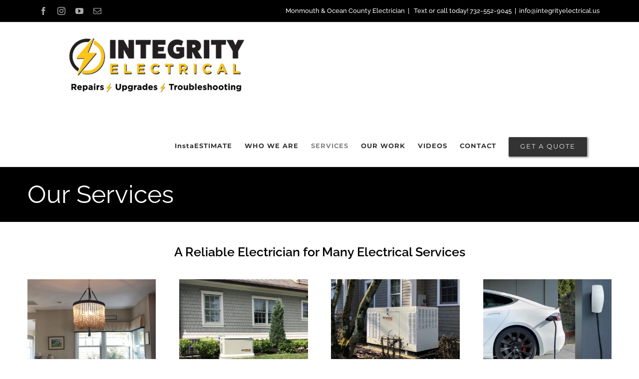

--- FILE ---
content_type: text/html; charset=UTF-8
request_url: https://integrityelectrical.us/services/
body_size: 16330
content:
<!DOCTYPE html>
<html class="avada-html-layout-wide avada-html-header-position-top" lang="en-US">
<head>
	<meta http-equiv="X-UA-Compatible" content="IE=edge" />
	<meta http-equiv="Content-Type" content="text/html; charset=utf-8"/>
	<meta name="viewport" content="width=device-width, initial-scale=1" />
	<meta name='robots' content='noindex, nofollow' />
	<style>img:is([sizes="auto" i], [sizes^="auto," i]) { contain-intrinsic-size: 3000px 1500px }</style>
	
<!-- Google Tag Manager for WordPress by gtm4wp.com -->
<script data-cfasync="false" data-pagespeed-no-defer>
	var gtm4wp_datalayer_name = "dataLayer";
	var dataLayer = dataLayer || [];
</script>
<!-- End Google Tag Manager for WordPress by gtm4wp.com -->
	<!-- This site is optimized with the Yoast SEO plugin v26.7 - https://yoast.com/wordpress/plugins/seo/ -->
	<title>Our Services - Wall, NJ Residential and Commercial Electrician</title>
	<meta name="description" content="Looking for an &#039;electrician near me&#039; who can meet all your electrical needs. See the many services provided by Integrity Electrical" />
	<meta property="og:locale" content="en_US" />
	<meta property="og:type" content="article" />
	<meta property="og:title" content="Our Services - Wall, NJ Residential and Commercial Electrician" />
	<meta property="og:description" content="Looking for an &#039;electrician near me&#039; who can meet all your electrical needs. See the many services provided by Integrity Electrical" />
	<meta property="og:url" content="https://integrityelectrical.us/services/" />
	<meta property="og:site_name" content="Wall, NJ Residential and Commercial Electrician" />
	<meta property="article:publisher" content="https://www.facebook.com/integrityelectricalnj/" />
	<meta property="article:modified_time" content="2025-11-10T20:09:54+00:00" />
	<meta property="og:image" content="https://integrityelectrical.us/wp-content/uploads/2024/10/integrity-logo.png" />
	<meta property="og:image:width" content="800" />
	<meta property="og:image:height" content="269" />
	<meta property="og:image:type" content="image/png" />
	<meta name="twitter:card" content="summary_large_image" />
	<meta name="twitter:site" content="@IntegrityElect1" />
	<script type="application/ld+json" class="yoast-schema-graph">{"@context":"https://schema.org","@graph":[{"@type":"WebPage","@id":"https://integrityelectrical.us/services/","url":"https://integrityelectrical.us/services/","name":"Our Services - Wall, NJ Residential and Commercial Electrician","isPartOf":{"@id":"https://integrityelectrical.us/#website"},"datePublished":"2015-12-04T02:08:42+00:00","dateModified":"2025-11-10T20:09:54+00:00","description":"Looking for an 'electrician near me' who can meet all your electrical needs. See the many services provided by Integrity Electrical","breadcrumb":{"@id":"https://integrityelectrical.us/services/#breadcrumb"},"inLanguage":"en-US","potentialAction":[{"@type":"ReadAction","target":["https://integrityelectrical.us/services/"]}]},{"@type":"BreadcrumbList","@id":"https://integrityelectrical.us/services/#breadcrumb","itemListElement":[{"@type":"ListItem","position":1,"name":"Home","item":"https://integrityelectrical.us/"},{"@type":"ListItem","position":2,"name":"Our Services"}]},{"@type":"WebSite","@id":"https://integrityelectrical.us/#website","url":"https://integrityelectrical.us/","name":"Integrity Electrical","description":"Power in your home, protecting your future.","publisher":{"@id":"https://integrityelectrical.us/#organization"},"potentialAction":[{"@type":"SearchAction","target":{"@type":"EntryPoint","urlTemplate":"https://integrityelectrical.us/?s={search_term_string}"},"query-input":{"@type":"PropertyValueSpecification","valueRequired":true,"valueName":"search_term_string"}}],"inLanguage":"en-US"},{"@type":"Organization","@id":"https://integrityelectrical.us/#organization","name":"Integrity Electrical Contracting","url":"https://integrityelectrical.us/","logo":{"@type":"ImageObject","inLanguage":"en-US","@id":"https://integrityelectrical.us/#/schema/logo/image/","url":"https://integrityelectrical.us/wp-content/uploads/2024/06/IE-logo-new.png","contentUrl":"https://integrityelectrical.us/wp-content/uploads/2024/06/IE-logo-new.png","width":300,"height":102,"caption":"Integrity Electrical Contracting"},"image":{"@id":"https://integrityelectrical.us/#/schema/logo/image/"},"sameAs":["https://www.facebook.com/integrityelectricalnj/","https://x.com/IntegrityElect1","https://www.linkedin.com/company/integrity-electrical-contracting/"]}]}</script>
	<!-- / Yoast SEO plugin. -->


<link rel='dns-prefetch' href='//www.googletagmanager.com' />
								<link rel="icon" href="https://integrityelectrical.us/wp-content/uploads/2025/11/fav.jpg" type="image/jpeg" />
		
		
		
				<link rel='stylesheet' id='fusion-dynamic-css-css' href='https://integrityelectrical.us/wp-content/uploads/fusion-styles/de33535ed65b9796278f93aa52cf45cf.min.css?ver=3.14.2' type='text/css' media='all' />
<script type="text/javascript" src="https://integrityelectrical.us/wp-includes/js/jquery/jquery.min.js?ver=3.7.1" id="jquery-core-js"></script>
<script type="text/javascript" src="https://integrityelectrical.us/wp-includes/js/jquery/jquery-migrate.min.js?ver=3.4.1" id="jquery-migrate-js"></script>
<link rel="EditURI" type="application/rsd+xml" title="RSD" href="https://integrityelectrical.us/xmlrpc.php?rsd" />
<meta name="generator" content="Site Kit by Google 1.170.0" />
<!-- Google Tag Manager for WordPress by gtm4wp.com -->
<!-- GTM Container placement set to automatic -->
<script data-cfasync="false" data-pagespeed-no-defer type="text/javascript">
	var dataLayer_content = {"pagePostType":"page","pagePostType2":"single-page","pagePostAuthor":"integrity1"};
	dataLayer.push( dataLayer_content );
</script>
<script data-cfasync="false" data-pagespeed-no-defer type="text/javascript">
(function(w,d,s,l,i){w[l]=w[l]||[];w[l].push({'gtm.start':
new Date().getTime(),event:'gtm.js'});var f=d.getElementsByTagName(s)[0],
j=d.createElement(s),dl=l!='dataLayer'?'&l='+l:'';j.async=true;j.src=
'//www.googletagmanager.com/gtm.js?id='+i+dl;f.parentNode.insertBefore(j,f);
})(window,document,'script','dataLayer','GTM-MLWXKXM5');
</script>
<!-- End Google Tag Manager for WordPress by gtm4wp.com --><style type="text/css" id="css-fb-visibility">@media screen and (max-width: 640px){.fusion-no-small-visibility{display:none !important;}body .sm-text-align-center{text-align:center !important;}body .sm-text-align-left{text-align:left !important;}body .sm-text-align-right{text-align:right !important;}body .sm-text-align-justify{text-align:justify !important;}body .sm-flex-align-center{justify-content:center !important;}body .sm-flex-align-flex-start{justify-content:flex-start !important;}body .sm-flex-align-flex-end{justify-content:flex-end !important;}body .sm-mx-auto{margin-left:auto !important;margin-right:auto !important;}body .sm-ml-auto{margin-left:auto !important;}body .sm-mr-auto{margin-right:auto !important;}body .fusion-absolute-position-small{position:absolute;width:100%;}.awb-sticky.awb-sticky-small{ position: sticky; top: var(--awb-sticky-offset,0); }}@media screen and (min-width: 641px) and (max-width: 1024px){.fusion-no-medium-visibility{display:none !important;}body .md-text-align-center{text-align:center !important;}body .md-text-align-left{text-align:left !important;}body .md-text-align-right{text-align:right !important;}body .md-text-align-justify{text-align:justify !important;}body .md-flex-align-center{justify-content:center !important;}body .md-flex-align-flex-start{justify-content:flex-start !important;}body .md-flex-align-flex-end{justify-content:flex-end !important;}body .md-mx-auto{margin-left:auto !important;margin-right:auto !important;}body .md-ml-auto{margin-left:auto !important;}body .md-mr-auto{margin-right:auto !important;}body .fusion-absolute-position-medium{position:absolute;width:100%;}.awb-sticky.awb-sticky-medium{ position: sticky; top: var(--awb-sticky-offset,0); }}@media screen and (min-width: 1025px){.fusion-no-large-visibility{display:none !important;}body .lg-text-align-center{text-align:center !important;}body .lg-text-align-left{text-align:left !important;}body .lg-text-align-right{text-align:right !important;}body .lg-text-align-justify{text-align:justify !important;}body .lg-flex-align-center{justify-content:center !important;}body .lg-flex-align-flex-start{justify-content:flex-start !important;}body .lg-flex-align-flex-end{justify-content:flex-end !important;}body .lg-mx-auto{margin-left:auto !important;margin-right:auto !important;}body .lg-ml-auto{margin-left:auto !important;}body .lg-mr-auto{margin-right:auto !important;}body .fusion-absolute-position-large{position:absolute;width:100%;}.awb-sticky.awb-sticky-large{ position: sticky; top: var(--awb-sticky-offset,0); }}</style><!-- Call Now Button 1.5.5 (https://callnowbutton.com) [renderer:cloud, id:domain_253f1e79_80d3_4f8d_a488_9706de4a0e66]-->
<script data-cnb-version="1.5.5" type="text/javascript" async="async" src="https://user.callnowbutton.com/domain_253f1e79_80d3_4f8d_a488_9706de4a0e66.js?dbver=1749547380"></script>
		<style type="text/css" id="wp-custom-css">
			span.menu-text {
    font-size: 13px;
}

input#gform_submit_button_3 {
    background-color: black !important;
}

input#gform_submit_button_2 {
    background-color: black!important;
}

div#gfield_consent_description_1_19 {
    font-size: 11px;
    line-height: 20px;
}

input#gform_submit_button_1 {
    width: 300px;
    height: 50px;
    color: white;
    background-color: #262626;
}

div#field_1_17 {
    border: solid 1px grey;
    padding: 20px;
}

.ilightbox-container {
    height: 500px !important;
}

div#mc_embed_signup {
    width: 400px;
}

a.popup {
    border: solid 1px grey;
	padding: 10px;align-content
}

.ginput_recaptcha iframe {
width:220px!important;
	border: solid 1px lightgrey;
}

.gform_wrapper .top_label input.large, .gform_wrapper .top_label select.large, .gform_wrapper .top_label textarea.textarea {
    width: 100%;
    border-color: #8e8e8e !important;
}

.gform_wrapper .gfield input:not([type=radio]):not([type=checkbox]):not([type=submit]):not([type=button]):not([type=image]):not([type=file]), .gform_wrapper .gfield_select[multiple=multiple] {
    height: var(--form_input_height);
    background-color: var(--form_bg_color);
    font-size: var(--form_text_size);
    color: var(--form_text_color);
    border-width: var(--form_border_width-top) var(--form_border_width-right) var(--form_border_width-bottom) var(--form_border_width-left);
    border-color: #8e8e8e!important;
    border-radius: var(--form_border_radius);
    padding-top: 0;
    padding-bottom: 0;
}

h3 {
    margin-top: 0!important;		
    margin-bottom: 10px!important;
}

div#text-9 {
    border-radius: 10px;
}

body.has-sidebar #content {
    margin-top: 25px;
}

aside#sidebar {
    margin-top: 0 !important;
}

.flip-box-back-inner p {
    color: white !important;
}

h2.content-box-heading {
    letter-spacing: 0!important;
}

footer.fusion-footer-widget-area.fusion-widget-area p {
    color: white !important;
}

p, ul{color:black!important;}

.fusion-author .fusion-author-title, .fusion-modal .modal-title, .fusion-widget-area h3, .post-content h3, .project-content h3, h3 {
    letter-spacing: 0!important;
}

li {
    font-weight: 400;
}

html:not(.avada-has-site-width-percent) .fusion-page-title-bar {
    padding-left: 30px;
    padding-right: 30px;
    padding-top: 20px;
    padding-bottom: 20px;
}

.fusion-column.content-box-column.content-box-column.content-box-column-1.col-lg-12.col-md-12.col-sm-12.fusion-content-box-hover.content-box-column-last.content-box-column-last-in-row {
    margin-bottom: 0;
}

.fusion-content-boxes.content-boxes.columns.row.fusion-columns-1.fusion-columns-total-1.fusion-content-boxes-1.content-boxes-icon-with-title.content-left {
    margin-bottom: 0;
}

.fusion-layout-column.fusion_builder_column.fusion-builder-column-0.fusion_builder_column_1_1.\31 _1.fusion-one-full.fusion-column-first.fusion-column-last {
    margin-top: 0;
}

p.phone a {
    font-weight: bold;
}

@media screen and (max-width: 600px) {
section#text-7 {
    display: none;
}
}

section#text-7 p {
    font-size: 15px !important;
    margin-left: 20px !important;
    line-height: 23px !important;
}

.fusion-flip-boxes .fusion-flip-box .flip-box-front {
    background-color: #e4e4e4!important;
}

.fusion-mobile-nav-item a:hover {
    color: #ffffff!important;
}

h3.fusion-responsive-typography-calculated {
    letter-spacing: 0px !important;
}

.fusion-tabs .nav-tabs li.active .tab-link {
    background-color: #000000!important;
}

h2.fusion-responsive-typography-calculated {
    letter-spacing: 0px!important;
}

.fusion-content-widget-area .contact_info p, .fusion-widget-area .contact_info p {
    font-size: 16px !important;
}

.sidebar .widget .heading .widget-title, .sidebar .widget .widget-title {
    background-color: #e5e5e5 !important;
    border-radius: 3px!important;
}

.fusion-mobile-current-nav-item>a {
    color: #ffffff!important;
}

path.header_border_color_stroke {
    display: none !important;
}

.contact-info-container {
    padding-left: 15px!important;
}

.sidebar .widget .heading .widget-title, .sidebar .widget .widget-title {
    background-color: #e5e5e5!important;
}

.fusion-top-header .fusion-header {
    background-color: #ffffff!important;
}

.fusion-checklist .fusion-li-icon, ul.fusion-checklist .fusion-li-icon {
    color: #ffffff!important;
}


h1 {
    font-weight: 100!important;
}

.contact-info-container {
    color: black !important;
}

.sidebar .widget .heading h4, .sidebar .widget .widget-title {
    color: #000000 !important;
    font-weight: bold !important;
}

.sidebar .widget .heading h4, .sidebar .widget .widget-title {
    color: #000000!important;
}

div#contact_info-widget-3 {
    color: black !important;
}

bold, strong {
    font-weight: bold;
    color: black;
}

.fusion-tabs .nav-tabs li.active .fusion-tab-heading, .fusion-tabs .nav-tabs li:hover .fusion-tab-heading {
    color: #ffffff!important;
}

.fusion-body .fusion-main-menu .current-menu-ancestor>a, .fusion-body .fusion-main-menu .current-menu-item>a, .fusion-body .fusion-main-menu .current-menu-parent>a, .fusion-body .fusion-main-menu .current_page_item>a {
    color: #828282 !important;
    border-color: var(--menu_hover_first_color);
    color: var(--menu_hover_first_color);
}

.fusion-main-menu>ul>li>a:hover {
    color: #a6a6a6 !important;
}

.fusion-footer-widget-area ul.fusion-checklist li a {
    border: 0;
    padding: 0;
    color: white !important;
}

.fusion-footer-widget-area {
    position: relative;
    padding: var(--footer_area_padding-top) 10px var(--footer_area_padding-bottom);
    border-top: var(--footer_border_size) solid var(--footer_border_color);
    background-image: var(--footerw_bg_image);
    background-repeat: var(--footerw_bg_repeat);
    background-color: var(--footer_bg_color);
    background-size: var(--footerw_bg_full-size);
    background-position: var(--footerw_bg_full-position);
    color: #ffffff!important;
    backface-visibility: hidden;
}

.fusion-checklist .fusion-li-item-content, ul.fusion-checklist .fusion-li-item-content {
    color: #ffffff!important;
}

.fusion-footer-widget-area .widget-title {
    color: #ffffff!important;
}

p {
    line-height: 25px !important;
    font-size: 16px !important;
	font-weight:400!important;
}

li {
    font-size: 16px;
}

h2 {
	    margin-bottom: 15px!important;
	line-height:30px!important
}

.fusion-slider-sc:not(.fusion-has-margin) .flexslider {
    margin: 0 0 20px!important;
}

nav.fusion-main-menu {
    margin-top: 35px;
}

.fusion-main-menu>ul>li {
    padding-right: 25px !important;
}

.video-hide-text{ font-size:0px;}		</style>
				<script type="text/javascript">
			var doc = document.documentElement;
			doc.setAttribute( 'data-useragent', navigator.userAgent );
		</script>
		
	</head>

<body data-rsssl=1 class="wp-singular page-template-default page page-id-9 page-parent wp-theme-Avada fusion-image-hovers fusion-pagination-sizing fusion-button_type-3d fusion-button_span-no fusion-button_gradient-linear avada-image-rollover-circle-yes avada-image-rollover-yes avada-image-rollover-direction-center_vertical fusion-body ltr no-tablet-sticky-header no-desktop-totop no-mobile-totop avada-has-rev-slider-styles fusion-disable-outline fusion-sub-menu-fade mobile-logo-pos-left layout-wide-mode avada-has-boxed-modal-shadow-none layout-scroll-offset-full avada-has-zero-margin-offset-top fusion-top-header menu-text-align-center mobile-menu-design-modern fusion-show-pagination-text fusion-header-layout-v3 avada-responsive avada-footer-fx-none avada-menu-highlight-style-arrow fusion-search-form-classic fusion-main-menu-search-dropdown fusion-avatar-square avada-dropdown-styles avada-blog-layout-large avada-blog-archive-layout-grid avada-header-shadow-yes avada-menu-icon-position-left avada-has-megamenu-shadow avada-has-mainmenu-dropdown-divider avada-has-header-100-width avada-has-pagetitle-bg-full avada-has-100-footer avada-has-breadcrumb-mobile-hidden avada-has-titlebar-bar_and_content avada-social-full-transparent avada-has-pagination-padding avada-flyout-menu-direction-fade avada-ec-views-v1" data-awb-post-id="9">
	
<!-- GTM Container placement set to automatic -->
<!-- Google Tag Manager (noscript) -->
				<noscript><iframe src="https://www.googletagmanager.com/ns.html?id=GTM-MLWXKXM5" height="0" width="0" style="display:none;visibility:hidden" aria-hidden="true"></iframe></noscript>
<!-- End Google Tag Manager (noscript) -->	<a class="skip-link screen-reader-text" href="#content">Skip to content</a>

	<div id="boxed-wrapper">
		
		<div id="wrapper" class="fusion-wrapper">
			<div id="home" style="position:relative;top:-1px;"></div>
							
					
			<header class="fusion-header-wrapper fusion-header-shadow">
				<div class="fusion-header-v3 fusion-logo-alignment fusion-logo-left fusion-sticky-menu- fusion-sticky-logo- fusion-mobile-logo-1  fusion-mobile-menu-design-modern">
					
<div class="fusion-secondary-header">
	<div class="fusion-row">
					<div class="fusion-alignleft">
				<div class="fusion-social-links-header"><div class="fusion-social-networks"><div class="fusion-social-networks-wrapper"><a  class="fusion-social-network-icon fusion-tooltip fusion-facebook awb-icon-facebook" style data-placement="bottom" data-title="Facebook" data-toggle="tooltip" title="Facebook" href="https://www.facebook.com/integrityelectricalnj/" target="_blank" rel="noreferrer"><span class="screen-reader-text">Facebook</span></a><a  class="fusion-social-network-icon fusion-tooltip fusion-instagram awb-icon-instagram" style data-placement="bottom" data-title="Instagram" data-toggle="tooltip" title="Instagram" href="https://www.instagram.com/integrityelectricalcontracting/" target="_blank" rel="noopener noreferrer"><span class="screen-reader-text">Instagram</span></a><a  class="fusion-social-network-icon fusion-tooltip fusion-youtube awb-icon-youtube" style data-placement="bottom" data-title="YouTube" data-toggle="tooltip" title="YouTube" href="https://www.youtube.com/watch?v=iFSS9bv45xc" target="_blank" rel="noopener noreferrer"><span class="screen-reader-text">YouTube</span></a><a class="fusion-social-network-icon fusion-tooltip fusion-mail awb-icon-mail" style data-placement="bottom" data-title="Email" data-toggle="tooltip" title="Email" href="/cdn-cgi/l/email-protection#[base64]" target="_self" rel="noopener noreferrer"><span class="screen-reader-text">Email</span></a></div></div></div>			</div>
							<div class="fusion-alignright">
				<div class="fusion-contact-info"><span class="fusion-contact-info-phone-number"><a href="https://integrityelectrical.us">Monmouth & Ocean County Electrician</a>  |    <a href="tel:7325529045">Text or call today! 732-552-9045</a></span><span class="fusion-header-separator">|</span><span class="fusion-contact-info-email-address"><a href="/cdn-cgi/l/email-protection#[base64]">in&#102;&#111;&#64;&#105;n&#116;egr&#105;&#116;y&#101;&#108;ec&#116;&#114;&#105;&#99;al.&#117;&#115;</a></span></div>			</div>
			</div>
</div>
<div class="fusion-header-sticky-height"></div>
<div class="fusion-header">
	<div class="fusion-row">
					<div class="fusion-logo" data-margin-top="31px" data-margin-bottom="31px" data-margin-left="60px" data-margin-right="0px">
			<a class="fusion-logo-link"  href="https://integrityelectrical.us/" >

						<!-- standard logo -->
			<img src="https://integrityelectrical.us/wp-content/uploads/2025/11/IE-logo-yellow.jpg" srcset="https://integrityelectrical.us/wp-content/uploads/2025/11/IE-logo-yellow.jpg 1x, https://integrityelectrical.us/wp-content/uploads/2025/11/IE-logo-yellow-lg.jpg 2x" width="350" height="109" style="max-height:109px;height:auto;" alt="Wall, NJ Residential and Commercial Electrician Logo" data-retina_logo_url="https://integrityelectrical.us/wp-content/uploads/2025/11/IE-logo-yellow-lg.jpg" class="fusion-standard-logo" />

											<!-- mobile logo -->
				<img src="https://integrityelectrical.us/wp-content/uploads/2025/11/IE-logo-yellow.jpg" srcset="https://integrityelectrical.us/wp-content/uploads/2025/11/IE-logo-yellow.jpg 1x, https://integrityelectrical.us/wp-content/uploads/2025/11/mobile-menu.jpg 2x" width="350" height="109" style="max-height:109px;height:auto;" alt="Wall, NJ Residential and Commercial Electrician Logo" data-retina_logo_url="https://integrityelectrical.us/wp-content/uploads/2025/11/mobile-menu.jpg" class="fusion-mobile-logo" />
			
					</a>
		</div>		<nav class="fusion-main-menu" aria-label="Main Menu"><ul id="menu-construction-main-menu" class="fusion-menu"><li  id="menu-item-1229"  class="menu-item menu-item-type-custom menu-item-object-custom menu-item-has-children menu-item-1229 fusion-dropdown-menu"  data-item-id="1229"><a  href="/instaestimate" class="fusion-arrow-highlight"><span class="menu-text">InstaESTIMATE<span class="fusion-arrow-svg"><svg height="12px" width="23px">
					<path d="M0 0 L11.5 12 L23 0 Z" fill="#eaeaea" class="header_border_color_stroke" stroke-width="1"/>
					</svg></span><span class="fusion-dropdown-svg"><svg height="12px" width="23px">
						<path d="M0 12 L11.5 0 L23 12 Z" fill="#ffffff"/>
						</svg></span></span></a><ul class="sub-menu"><li  id="menu-item-2138"  class="menu-item menu-item-type-post_type menu-item-object-page menu-item-2138 fusion-dropdown-submenu" ><a  href="https://integrityelectrical.us/zoom-estimate/" class="fusion-arrow-highlight"><span>Zoom Virtual Estimate</span></a></li></ul></li><li  id="menu-item-21"  class="menu-item menu-item-type-post_type menu-item-object-page menu-item-has-children menu-item-21 fusion-dropdown-menu"  data-item-id="21"><a  href="https://integrityelectrical.us/meet-our-staff-and-see-who-integrity-is/" class="fusion-arrow-highlight"><span class="menu-text">WHO WE ARE<span class="fusion-arrow-svg"><svg height="12px" width="23px">
					<path d="M0 0 L11.5 12 L23 0 Z" fill="#eaeaea" class="header_border_color_stroke" stroke-width="1"/>
					</svg></span><span class="fusion-dropdown-svg"><svg height="12px" width="23px">
						<path d="M0 12 L11.5 0 L23 12 Z" fill="#ffffff"/>
						</svg></span></span></a><ul class="sub-menu"><li  id="menu-item-1248"  class="menu-item menu-item-type-post_type menu-item-object-page menu-item-1248 fusion-dropdown-submenu" ><a  href="https://integrityelectrical.us/about-integrity-electrical/" class="fusion-arrow-highlight"><span>About Us</span></a></li><li  id="menu-item-1249"  class="menu-item menu-item-type-post_type menu-item-object-page menu-item-1249 fusion-dropdown-submenu" ><a  href="https://integrityelectrical.us/meet-our-staff-and-see-who-integrity-is/" class="fusion-arrow-highlight"><span>Our Staff</span></a></li></ul></li><li  id="menu-item-20"  class="menu-item menu-item-type-post_type menu-item-object-page current-menu-item page_item page-item-9 current_page_item menu-item-has-children menu-item-20 fusion-dropdown-menu"  data-item-id="20"><a  href="https://integrityelectrical.us/services/" class="fusion-arrow-highlight"><span class="menu-text">SERVICES<span class="fusion-arrow-svg"><svg height="12px" width="23px">
					<path d="M0 0 L11.5 12 L23 0 Z" fill="#eaeaea" class="header_border_color_stroke" stroke-width="1"/>
					</svg></span><span class="fusion-dropdown-svg"><svg height="12px" width="23px">
						<path d="M0 12 L11.5 0 L23 12 Z" fill="#ffffff"/>
						</svg></span></span></a><ul class="sub-menu"><li  id="menu-item-2221"  class="menu-item menu-item-type-post_type menu-item-object-page menu-item-2221 fusion-dropdown-submenu" ><a  href="https://integrityelectrical.us/services/electrical-panel/" class="fusion-arrow-highlight"><span>Electrical Panel</span></a></li><li  id="menu-item-1209"  class="menu-item menu-item-type-post_type menu-item-object-page menu-item-1209 fusion-dropdown-submenu" ><a  href="https://integrityelectrical.us/services/electrical-service-work-and-repairs/" class="fusion-arrow-highlight"><span>Service &amp; Repairs</span></a></li><li  id="menu-item-2222"  class="menu-item menu-item-type-post_type menu-item-object-page menu-item-2222 fusion-dropdown-submenu" ><a  href="https://integrityelectrical.us/lighting-installation/" class="fusion-arrow-highlight"><span>Lighting Installation</span></a></li><li  id="menu-item-1480"  class="menu-item menu-item-type-post_type menu-item-object-page menu-item-1480 fusion-dropdown-submenu" ><a  href="https://integrityelectrical.us/services/generators/" class="fusion-arrow-highlight"><span>Generator Installation &amp; Repair</span></a></li><li  id="menu-item-1640"  class="menu-item menu-item-type-post_type menu-item-object-page menu-item-1640 fusion-dropdown-submenu" ><a  href="https://integrityelectrical.us/services/generator-maintenance/" class="fusion-arrow-highlight"><span>Generator Maintenance Program</span></a></li><li  id="menu-item-1537"  class="menu-item menu-item-type-post_type menu-item-object-page menu-item-1537 fusion-dropdown-submenu" ><a  href="https://integrityelectrical.us/services/electric-car-chargers/" class="fusion-arrow-highlight"><span>EV Charger Installation</span></a></li><li  id="menu-item-1538"  class="menu-item menu-item-type-post_type menu-item-object-page menu-item-1538 fusion-dropdown-submenu" ><a  href="https://integrityelectrical.us/services/pool-electrician/" class="fusion-arrow-highlight"><span>Pool &amp; Spa Wiring</span></a></li><li  id="menu-item-1208"  class="menu-item menu-item-type-post_type menu-item-object-page menu-item-1208 fusion-dropdown-submenu" ><a  href="https://integrityelectrical.us/services/lighting-design/" class="fusion-arrow-highlight"><span>Lighting Design</span></a></li><li  id="menu-item-1210"  class="menu-item menu-item-type-post_type menu-item-object-page menu-item-1210 fusion-dropdown-submenu" ><a  href="https://integrityelectrical.us/services/smart-home-automation/" class="fusion-arrow-highlight"><span>Smart Home Installation</span></a></li><li  id="menu-item-1207"  class="menu-item menu-item-type-post_type menu-item-object-page menu-item-1207 fusion-dropdown-submenu" ><a  href="https://integrityelectrical.us/services/wiring/" class="fusion-arrow-highlight"><span>New Construction / Renovation</span></a></li><li  id="menu-item-1890"  class="menu-item menu-item-type-post_type menu-item-object-page menu-item-1890 fusion-dropdown-submenu" ><a  href="https://integrityelectrical.us/services/electrical-inspection/" class="fusion-arrow-highlight"><span>Electrical Inspection</span></a></li><li  id="menu-item-1911"  class="menu-item menu-item-type-post_type menu-item-object-page menu-item-1911 fusion-dropdown-submenu" ><a  href="https://integrityelectrical.us/services/gfi-outlets/" class="fusion-arrow-highlight"><span>GFI Outlet Installation</span></a></li><li  id="menu-item-1891"  class="menu-item menu-item-type-post_type menu-item-object-page menu-item-1891 fusion-dropdown-submenu" ><a  href="https://integrityelectrical.us/services/infratech-heaters/" class="fusion-arrow-highlight"><span>Infratech Heater Installation</span></a></li><li  id="menu-item-1881"  class="menu-item menu-item-type-post_type menu-item-object-page menu-item-1881 fusion-dropdown-submenu" ><a  href="https://integrityelectrical.us/services/tv-installation/" class="fusion-arrow-highlight"><span>TV Installation</span></a></li><li  id="menu-item-2067"  class="menu-item menu-item-type-post_type menu-item-object-page menu-item-2067 fusion-dropdown-submenu" ><a  href="https://integrityelectrical.us/services/starlink-installation/" class="fusion-arrow-highlight"><span>Starlink Installation</span></a></li><li  id="menu-item-2069"  class="menu-item menu-item-type-post_type menu-item-object-page menu-item-2069 fusion-dropdown-submenu" ><a  href="https://integrityelectrical.us/services/underground-gas-line-installation/" class="fusion-arrow-highlight"><span>Underground Gas Line Installation</span></a></li><li  id="menu-item-2106"  class="menu-item menu-item-type-post_type menu-item-object-page menu-item-2106 fusion-dropdown-submenu" ><a  href="https://integrityelectrical.us/services/chandelier-installation-repair/" class="fusion-arrow-highlight"><span>Chandelier Installation &amp; Repair</span></a></li><li  id="menu-item-2109"  class="menu-item menu-item-type-post_type menu-item-object-page menu-item-2109 fusion-dropdown-submenu" ><a  href="https://integrityelectrical.us/services/gas-lantern-installation/" class="fusion-arrow-highlight"><span>Gas Lantern Installation</span></a></li><li  id="menu-item-2114"  class="menu-item menu-item-type-post_type menu-item-object-page menu-item-2114 fusion-dropdown-submenu" ><a  href="https://integrityelectrical.us/services/bathroom-fan-installation-repair/" class="fusion-arrow-highlight"><span>Bathroom Fan Installation &amp; Repair</span></a></li><li  id="menu-item-2116"  class="menu-item menu-item-type-post_type menu-item-object-page menu-item-2116 fusion-dropdown-submenu" ><a  href="https://integrityelectrical.us/services/attic-fan-installation-repair/" class="fusion-arrow-highlight"><span>Attic Fan Installation &amp; Repair</span></a></li><li  id="menu-item-2119"  class="menu-item menu-item-type-post_type menu-item-object-page menu-item-2119 fusion-dropdown-submenu" ><a  href="https://integrityelectrical.us/services/smoke-detector-installation-repair/" class="fusion-arrow-highlight"><span>Smoke Detector Installation &amp; Repair</span></a></li></ul></li><li  id="menu-item-19"  class="menu-item menu-item-type-post_type menu-item-object-page menu-item-19"  data-item-id="19"><a  href="https://integrityelectrical.us/work/" class="fusion-arrow-highlight"><span class="menu-text">OUR WORK<span class="fusion-arrow-svg"><svg height="12px" width="23px">
					<path d="M0 0 L11.5 12 L23 0 Z" fill="#eaeaea" class="header_border_color_stroke" stroke-width="1"/>
					</svg></span></span></a></li><li  id="menu-item-1220"  class="menu-item menu-item-type-post_type menu-item-object-page menu-item-1220"  data-item-id="1220"><a  href="https://integrityelectrical.us/videos-about-integrity-electrical/" class="fusion-arrow-highlight"><span class="menu-text">VIDEOS<span class="fusion-arrow-svg"><svg height="12px" width="23px">
					<path d="M0 0 L11.5 12 L23 0 Z" fill="#eaeaea" class="header_border_color_stroke" stroke-width="1"/>
					</svg></span></span></a></li><li  id="menu-item-1841"  class="menu-item menu-item-type-post_type menu-item-object-page menu-item-1841"  data-item-id="1841"><a  href="https://integrityelectrical.us/contact/" class="fusion-arrow-highlight"><span class="menu-text">CONTACT<span class="fusion-arrow-svg"><svg height="12px" width="23px">
					<path d="M0 0 L11.5 12 L23 0 Z" fill="#eaeaea" class="header_border_color_stroke" stroke-width="1"/>
					</svg></span></span></a></li><li  id="menu-item-1474"  class="menu-item menu-item-type-custom menu-item-object-custom menu-item-1474 fusion-menu-item-button"  data-item-id="1474"><a  href="https://clienthub.getjobber.com/hubs/ece74e4c-3da2-4fb4-8ff2-f60b550d078e/public/requests/2156356/new" class="fusion-arrow-highlight"><span class="menu-text fusion-button button-default button-medium button-3d">GET A QUOTE</span></a></li></ul></nav>	<div class="fusion-mobile-menu-icons">
							<a href="#" class="fusion-icon awb-icon-bars" aria-label="Toggle mobile menu" aria-expanded="false"></a>
		
		
		
			</div>

<nav class="fusion-mobile-nav-holder fusion-mobile-menu-text-align-left" aria-label="Main Menu Mobile"></nav>

					</div>
</div>
				</div>
				<div class="fusion-clearfix"></div>
			</header>
								
							<div id="sliders-container" class="fusion-slider-visibility">
					</div>
				
					
							
			<section class="avada-page-titlebar-wrapper" aria-labelledby="awb-ptb-heading">
	<div class="fusion-page-title-bar fusion-page-title-bar-breadcrumbs fusion-page-title-bar-left">
		<div class="fusion-page-title-row">
			<div class="fusion-page-title-wrapper">
				<div class="fusion-page-title-captions">

																							<h1 id="awb-ptb-heading" class="entry-title">Our Services</h1>

											
					
				</div>

													
			</div>
		</div>
	</div>
</section>

						<main id="main" class="clearfix ">
				<div class="fusion-row" style="">
<section id="content" style="width: 100%;">
					<div id="post-9" class="post-9 page type-page status-publish hentry">
			<span class="entry-title rich-snippet-hidden">Our Services</span><span class="vcard rich-snippet-hidden"><span class="fn"><a href="https://integrityelectrical.us/author/integrity1/" title="Posts by integrity1" rel="author">integrity1</a></span></span><span class="updated rich-snippet-hidden">2025-11-10T15:09:54-05:00</span>
			
			<div class="post-content">
				<div class="fusion-fullwidth fullwidth-box fusion-builder-row-1 fusion-flex-container has-pattern-background has-mask-background nonhundred-percent-fullwidth non-hundred-percent-height-scrolling" style="--awb-border-radius-top-left:0px;--awb-border-radius-top-right:0px;--awb-border-radius-bottom-right:0px;--awb-border-radius-bottom-left:0px;--awb-flex-wrap:wrap;" ><div class="fusion-builder-row fusion-row fusion-flex-align-items-flex-start fusion-flex-content-wrap" style="max-width:1216.8px;margin-left: calc(-4% / 2 );margin-right: calc(-4% / 2 );"><div class="fusion-layout-column fusion_builder_column fusion-builder-column-0 fusion_builder_column_1_1 1_1 fusion-flex-column" style="--awb-bg-size:cover;--awb-width-large:100%;--awb-margin-top-large:0px;--awb-spacing-right-large:1.92%;--awb-margin-bottom-large:0px;--awb-spacing-left-large:1.92%;--awb-width-medium:100%;--awb-order-medium:0;--awb-spacing-right-medium:1.92%;--awb-spacing-left-medium:1.92%;--awb-width-small:100%;--awb-order-small:0;--awb-spacing-right-small:1.92%;--awb-spacing-left-small:1.92%;"><div class="fusion-column-wrapper fusion-column-has-shadow fusion-flex-justify-content-flex-start fusion-content-layout-column"><div class="fusion-separator fusion-full-width-sep" style="align-self: center;margin-left: auto;margin-right: auto;margin-top:25px;width:100%;"></div><div class="fusion-text fusion-text-1"><h2 class="content-box-heading fusion-responsive-typography-calculated" style="text-align: center;" data-fontsize="25" data-lineheight="30px">A Reliable Electrician for Many Electrical Services</h2>
</div><div class="fusion-separator fusion-full-width-sep" style="align-self: center;margin-left: auto;margin-right: auto;margin-top:25px;width:100%;"></div></div></div></div></div><div class="fusion-fullwidth fullwidth-box fusion-builder-row-2 fusion-flex-container has-pattern-background has-mask-background nonhundred-percent-fullwidth non-hundred-percent-height-scrolling" style="--awb-border-radius-top-left:0px;--awb-border-radius-top-right:0px;--awb-border-radius-bottom-right:0px;--awb-border-radius-bottom-left:0px;--awb-flex-wrap:wrap;" ><div class="fusion-builder-row fusion-row fusion-flex-align-items-flex-start fusion-flex-content-wrap" style="max-width:1216.8px;margin-left: calc(-4% / 2 );margin-right: calc(-4% / 2 );"><div class="fusion-layout-column fusion_builder_column fusion-builder-column-1 fusion_builder_column_1_4 1_4 fusion-flex-column" style="--awb-bg-size:cover;--awb-width-large:25%;--awb-margin-top-large:0px;--awb-spacing-right-large:7.68%;--awb-margin-bottom-large:0px;--awb-spacing-left-large:7.68%;--awb-width-medium:100%;--awb-order-medium:0;--awb-spacing-right-medium:1.92%;--awb-spacing-left-medium:1.92%;--awb-width-small:100%;--awb-order-small:0;--awb-spacing-right-small:1.92%;--awb-spacing-left-small:1.92%;"><div class="fusion-column-wrapper fusion-column-has-shadow fusion-flex-justify-content-flex-start fusion-content-layout-column"><div class="fusion-image-element " style="--awb-caption-title-font-family:var(--h2_typography-font-family);--awb-caption-title-font-weight:var(--h2_typography-font-weight);--awb-caption-title-font-style:var(--h2_typography-font-style);--awb-caption-title-size:var(--h2_typography-font-size);--awb-caption-title-transform:var(--h2_typography-text-transform);--awb-caption-title-line-height:var(--h2_typography-line-height);--awb-caption-title-letter-spacing:var(--h2_typography-letter-spacing);"><span class=" fusion-imageframe imageframe-none imageframe-1 hover-type-none"><a class="fusion-no-lightbox" href="https://integrityelectrical.us/services/electrical-service-work-and-repairs/" target="_self" aria-label="service-repairs"><img fetchpriority="high" decoding="async" width="800" height="600" alt="service repairs" src="https://integrityelectrical.us/wp-content/uploads/2024/10/service-repairs.jpg" class="img-responsive wp-image-1941" srcset="https://integrityelectrical.us/wp-content/uploads/2024/10/service-repairs-200x150.jpg 200w, https://integrityelectrical.us/wp-content/uploads/2024/10/service-repairs-400x300.jpg 400w, https://integrityelectrical.us/wp-content/uploads/2024/10/service-repairs-600x450.jpg 600w, https://integrityelectrical.us/wp-content/uploads/2024/10/service-repairs.jpg 800w" sizes="(max-width: 1024px) 100vw, (max-width: 640px) 100vw, 400px" /></a></span></div><div class="fusion-separator fusion-full-width-sep" style="align-self: center;margin-left: auto;margin-right: auto;margin-top:15px;width:100%;"></div><div class="fusion-text fusion-text-2"><p style="text-align: center;"><strong>Service &amp; Repairs</strong></p>
</div></div></div><div class="fusion-layout-column fusion_builder_column fusion-builder-column-2 fusion_builder_column_1_4 1_4 fusion-flex-column" style="--awb-bg-size:cover;--awb-width-large:25%;--awb-margin-top-large:0px;--awb-spacing-right-large:7.68%;--awb-margin-bottom-large:0px;--awb-spacing-left-large:7.68%;--awb-width-medium:100%;--awb-order-medium:0;--awb-spacing-right-medium:1.92%;--awb-spacing-left-medium:1.92%;--awb-width-small:100%;--awb-order-small:0;--awb-spacing-right-small:1.92%;--awb-spacing-left-small:1.92%;"><div class="fusion-column-wrapper fusion-column-has-shadow fusion-flex-justify-content-flex-start fusion-content-layout-column"><div class="fusion-image-element " style="--awb-caption-title-font-family:var(--h2_typography-font-family);--awb-caption-title-font-weight:var(--h2_typography-font-weight);--awb-caption-title-font-style:var(--h2_typography-font-style);--awb-caption-title-size:var(--h2_typography-font-size);--awb-caption-title-transform:var(--h2_typography-text-transform);--awb-caption-title-line-height:var(--h2_typography-line-height);--awb-caption-title-letter-spacing:var(--h2_typography-letter-spacing);"><span class=" fusion-imageframe imageframe-none imageframe-2 hover-type-none"><a class="fusion-no-lightbox" href="https://integrityelectrical.us/services/generators/" target="_self" aria-label="generator-installation"><img decoding="async" width="800" height="600" alt="generator installation repair" src="https://integrityelectrical.us/wp-content/uploads/2024/10/generator-installation.jpg" class="img-responsive wp-image-1942" srcset="https://integrityelectrical.us/wp-content/uploads/2024/10/generator-installation-200x150.jpg 200w, https://integrityelectrical.us/wp-content/uploads/2024/10/generator-installation-400x300.jpg 400w, https://integrityelectrical.us/wp-content/uploads/2024/10/generator-installation-600x450.jpg 600w, https://integrityelectrical.us/wp-content/uploads/2024/10/generator-installation.jpg 800w" sizes="(max-width: 1024px) 100vw, (max-width: 640px) 100vw, 400px" /></a></span></div><div class="fusion-separator fusion-full-width-sep" style="align-self: center;margin-left: auto;margin-right: auto;margin-top:15px;width:100%;"></div><div class="fusion-text fusion-text-3"><p style="text-align: center;"><strong>Generator Installation &amp; Repair</strong></p>
</div></div></div><div class="fusion-layout-column fusion_builder_column fusion-builder-column-3 fusion_builder_column_1_4 1_4 fusion-flex-column" style="--awb-bg-size:cover;--awb-width-large:25%;--awb-margin-top-large:0px;--awb-spacing-right-large:7.68%;--awb-margin-bottom-large:0px;--awb-spacing-left-large:7.68%;--awb-width-medium:100%;--awb-order-medium:0;--awb-spacing-right-medium:1.92%;--awb-spacing-left-medium:1.92%;--awb-width-small:100%;--awb-order-small:0;--awb-spacing-right-small:1.92%;--awb-spacing-left-small:1.92%;"><div class="fusion-column-wrapper fusion-column-has-shadow fusion-flex-justify-content-flex-start fusion-content-layout-column"><div class="fusion-image-element " style="--awb-caption-title-font-family:var(--h2_typography-font-family);--awb-caption-title-font-weight:var(--h2_typography-font-weight);--awb-caption-title-font-style:var(--h2_typography-font-style);--awb-caption-title-size:var(--h2_typography-font-size);--awb-caption-title-transform:var(--h2_typography-text-transform);--awb-caption-title-line-height:var(--h2_typography-line-height);--awb-caption-title-letter-spacing:var(--h2_typography-letter-spacing);"><span class=" fusion-imageframe imageframe-none imageframe-3 hover-type-none"><a class="fusion-no-lightbox" href="https://integrityelectrical.us/services/generator-maintenance/" target="_self" aria-label="generator-maintenance-program"><img decoding="async" width="800" height="600" alt="generator maintenance" src="https://integrityelectrical.us/wp-content/uploads/2024/10/generator-maintenance-program.jpg" class="img-responsive wp-image-1945" srcset="https://integrityelectrical.us/wp-content/uploads/2024/10/generator-maintenance-program-200x150.jpg 200w, https://integrityelectrical.us/wp-content/uploads/2024/10/generator-maintenance-program-400x300.jpg 400w, https://integrityelectrical.us/wp-content/uploads/2024/10/generator-maintenance-program-600x450.jpg 600w, https://integrityelectrical.us/wp-content/uploads/2024/10/generator-maintenance-program.jpg 800w" sizes="(max-width: 1024px) 100vw, (max-width: 640px) 100vw, 400px" /></a></span></div><div class="fusion-separator fusion-full-width-sep" style="align-self: center;margin-left: auto;margin-right: auto;margin-top:15px;width:100%;"></div><div class="fusion-text fusion-text-4"><p style="text-align: center;"><strong>Generator Maintenance Program</strong></p>
</div></div></div><div class="fusion-layout-column fusion_builder_column fusion-builder-column-4 fusion_builder_column_1_4 1_4 fusion-flex-column" style="--awb-bg-size:cover;--awb-width-large:25%;--awb-margin-top-large:0px;--awb-spacing-right-large:7.68%;--awb-margin-bottom-large:0px;--awb-spacing-left-large:7.68%;--awb-width-medium:100%;--awb-order-medium:0;--awb-spacing-right-medium:1.92%;--awb-spacing-left-medium:1.92%;--awb-width-small:100%;--awb-order-small:0;--awb-spacing-right-small:1.92%;--awb-spacing-left-small:1.92%;"><div class="fusion-column-wrapper fusion-column-has-shadow fusion-flex-justify-content-flex-start fusion-content-layout-column"><div class="fusion-image-element " style="--awb-caption-title-font-family:var(--h2_typography-font-family);--awb-caption-title-font-weight:var(--h2_typography-font-weight);--awb-caption-title-font-style:var(--h2_typography-font-style);--awb-caption-title-size:var(--h2_typography-font-size);--awb-caption-title-transform:var(--h2_typography-text-transform);--awb-caption-title-line-height:var(--h2_typography-line-height);--awb-caption-title-letter-spacing:var(--h2_typography-letter-spacing);"><span class=" fusion-imageframe imageframe-none imageframe-4 hover-type-none"><a class="fusion-no-lightbox" href="https://integrityelectrical.us/services/electric-car-chargers/" target="_self" aria-label="ev-charger"><img decoding="async" width="800" height="600" alt="ev charger installation repair" src="https://integrityelectrical.us/wp-content/uploads/2024/10/ev-charger.jpg" class="img-responsive wp-image-1834" srcset="https://integrityelectrical.us/wp-content/uploads/2024/10/ev-charger-200x150.jpg 200w, https://integrityelectrical.us/wp-content/uploads/2024/10/ev-charger-400x300.jpg 400w, https://integrityelectrical.us/wp-content/uploads/2024/10/ev-charger-600x450.jpg 600w, https://integrityelectrical.us/wp-content/uploads/2024/10/ev-charger.jpg 800w" sizes="(max-width: 1024px) 100vw, (max-width: 640px) 100vw, 400px" /></a></span></div><div class="fusion-separator fusion-full-width-sep" style="align-self: center;margin-left: auto;margin-right: auto;margin-top:15px;width:100%;"></div><div class="fusion-text fusion-text-5"><p style="text-align: center;"><strong>EV Charger Installation</strong></p>
</div></div></div><div class="fusion-layout-column fusion_builder_column fusion-builder-column-5 fusion_builder_column_1_4 1_4 fusion-flex-column" style="--awb-bg-size:cover;--awb-width-large:25%;--awb-margin-top-large:0px;--awb-spacing-right-large:7.68%;--awb-margin-bottom-large:0px;--awb-spacing-left-large:7.68%;--awb-width-medium:100%;--awb-order-medium:0;--awb-spacing-right-medium:1.92%;--awb-spacing-left-medium:1.92%;--awb-width-small:100%;--awb-order-small:0;--awb-spacing-right-small:1.92%;--awb-spacing-left-small:1.92%;"><div class="fusion-column-wrapper fusion-column-has-shadow fusion-flex-justify-content-flex-start fusion-content-layout-column"><div class="fusion-image-element " style="--awb-caption-title-font-family:var(--h2_typography-font-family);--awb-caption-title-font-weight:var(--h2_typography-font-weight);--awb-caption-title-font-style:var(--h2_typography-font-style);--awb-caption-title-size:var(--h2_typography-font-size);--awb-caption-title-transform:var(--h2_typography-text-transform);--awb-caption-title-line-height:var(--h2_typography-line-height);--awb-caption-title-letter-spacing:var(--h2_typography-letter-spacing);"><span class=" fusion-imageframe imageframe-none imageframe-5 hover-type-none"><a class="fusion-no-lightbox" href="https://integrityelectrical.us/services/starlink-installation/" target="_self" aria-label="starlink"><img decoding="async" width="800" height="600" alt="Starlink Installation" src="https://integrityelectrical.us/wp-content/uploads/2025/01/starlink.jpg" class="img-responsive wp-image-2066" srcset="https://integrityelectrical.us/wp-content/uploads/2025/01/starlink-200x150.jpg 200w, https://integrityelectrical.us/wp-content/uploads/2025/01/starlink-400x300.jpg 400w, https://integrityelectrical.us/wp-content/uploads/2025/01/starlink-600x450.jpg 600w, https://integrityelectrical.us/wp-content/uploads/2025/01/starlink.jpg 800w" sizes="(max-width: 1024px) 100vw, (max-width: 640px) 100vw, 400px" /></a></span></div><div class="fusion-separator fusion-full-width-sep" style="align-self: center;margin-left: auto;margin-right: auto;margin-top:15px;width:100%;"></div><div class="fusion-text fusion-text-6"><p style="text-align: center;"><strong>Starlink Installation</strong></p>
</div></div></div><div class="fusion-layout-column fusion_builder_column fusion-builder-column-6 fusion_builder_column_1_4 1_4 fusion-flex-column" style="--awb-bg-size:cover;--awb-width-large:25%;--awb-margin-top-large:0px;--awb-spacing-right-large:7.68%;--awb-margin-bottom-large:0px;--awb-spacing-left-large:7.68%;--awb-width-medium:100%;--awb-order-medium:0;--awb-spacing-right-medium:1.92%;--awb-spacing-left-medium:1.92%;--awb-width-small:100%;--awb-order-small:0;--awb-spacing-right-small:1.92%;--awb-spacing-left-small:1.92%;"><div class="fusion-column-wrapper fusion-column-has-shadow fusion-flex-justify-content-flex-start fusion-content-layout-column"><div class="fusion-image-element " style="--awb-caption-title-font-family:var(--h2_typography-font-family);--awb-caption-title-font-weight:var(--h2_typography-font-weight);--awb-caption-title-font-style:var(--h2_typography-font-style);--awb-caption-title-size:var(--h2_typography-font-size);--awb-caption-title-transform:var(--h2_typography-text-transform);--awb-caption-title-line-height:var(--h2_typography-line-height);--awb-caption-title-letter-spacing:var(--h2_typography-letter-spacing);"><span class=" fusion-imageframe imageframe-none imageframe-6 hover-type-none"><a class="fusion-no-lightbox" href="https://integrityelectrical.us/services/underground-gas-line-installation/" target="_self" aria-label="gas-line-installation"><img decoding="async" width="800" height="600" alt="gas line install" src="https://integrityelectrical.us/wp-content/uploads/2025/01/gas-line-installation.jpg" class="img-responsive wp-image-2080" srcset="https://integrityelectrical.us/wp-content/uploads/2025/01/gas-line-installation-200x150.jpg 200w, https://integrityelectrical.us/wp-content/uploads/2025/01/gas-line-installation-400x300.jpg 400w, https://integrityelectrical.us/wp-content/uploads/2025/01/gas-line-installation-600x450.jpg 600w, https://integrityelectrical.us/wp-content/uploads/2025/01/gas-line-installation.jpg 800w" sizes="(max-width: 1024px) 100vw, (max-width: 640px) 100vw, 400px" /></a></span></div><div class="fusion-separator fusion-full-width-sep" style="align-self: center;margin-left: auto;margin-right: auto;margin-top:15px;width:100%;"></div><div class="fusion-text fusion-text-7"><p style="text-align: center;"><strong>Underground Gas Line Installation</strong></p>
</div></div></div><div class="fusion-layout-column fusion_builder_column fusion-builder-column-7 fusion_builder_column_1_4 1_4 fusion-flex-column" style="--awb-bg-size:cover;--awb-width-large:25%;--awb-margin-top-large:0px;--awb-spacing-right-large:7.68%;--awb-margin-bottom-large:0px;--awb-spacing-left-large:7.68%;--awb-width-medium:100%;--awb-order-medium:0;--awb-spacing-right-medium:1.92%;--awb-spacing-left-medium:1.92%;--awb-width-small:100%;--awb-order-small:0;--awb-spacing-right-small:1.92%;--awb-spacing-left-small:1.92%;"><div class="fusion-column-wrapper fusion-column-has-shadow fusion-flex-justify-content-flex-start fusion-content-layout-column"><div class="fusion-image-element " style="--awb-caption-title-font-family:var(--h2_typography-font-family);--awb-caption-title-font-weight:var(--h2_typography-font-weight);--awb-caption-title-font-style:var(--h2_typography-font-style);--awb-caption-title-size:var(--h2_typography-font-size);--awb-caption-title-transform:var(--h2_typography-text-transform);--awb-caption-title-line-height:var(--h2_typography-line-height);--awb-caption-title-letter-spacing:var(--h2_typography-letter-spacing);"><span class=" fusion-imageframe imageframe-none imageframe-7 hover-type-none"><a class="fusion-no-lightbox" href="https://integrityelectrical.us/services/pool-electrician/" target="_self" aria-label="pool-spa"><img decoding="async" width="800" height="600" alt="pool spa installation" src="https://integrityelectrical.us/wp-content/uploads/2025/01/pool-spa.jpg" class="img-responsive wp-image-2087" srcset="https://integrityelectrical.us/wp-content/uploads/2025/01/pool-spa-200x150.jpg 200w, https://integrityelectrical.us/wp-content/uploads/2025/01/pool-spa-400x300.jpg 400w, https://integrityelectrical.us/wp-content/uploads/2025/01/pool-spa-600x450.jpg 600w, https://integrityelectrical.us/wp-content/uploads/2025/01/pool-spa.jpg 800w" sizes="(max-width: 1024px) 100vw, (max-width: 640px) 100vw, 400px" /></a></span></div><div class="fusion-separator fusion-full-width-sep" style="align-self: center;margin-left: auto;margin-right: auto;margin-top:15px;width:100%;"></div><div class="fusion-text fusion-text-8"><p style="text-align: center;"><strong>Pool &amp; Spa Wiring</strong></p>
</div></div></div><div class="fusion-layout-column fusion_builder_column fusion-builder-column-8 fusion_builder_column_1_4 1_4 fusion-flex-column" style="--awb-bg-size:cover;--awb-width-large:25%;--awb-margin-top-large:0px;--awb-spacing-right-large:7.68%;--awb-margin-bottom-large:0px;--awb-spacing-left-large:7.68%;--awb-width-medium:100%;--awb-order-medium:0;--awb-spacing-right-medium:1.92%;--awb-spacing-left-medium:1.92%;--awb-width-small:100%;--awb-order-small:0;--awb-spacing-right-small:1.92%;--awb-spacing-left-small:1.92%;"><div class="fusion-column-wrapper fusion-column-has-shadow fusion-flex-justify-content-flex-start fusion-content-layout-column"><div class="fusion-image-element " style="--awb-caption-title-font-family:var(--h2_typography-font-family);--awb-caption-title-font-weight:var(--h2_typography-font-weight);--awb-caption-title-font-style:var(--h2_typography-font-style);--awb-caption-title-size:var(--h2_typography-font-size);--awb-caption-title-transform:var(--h2_typography-text-transform);--awb-caption-title-line-height:var(--h2_typography-line-height);--awb-caption-title-letter-spacing:var(--h2_typography-letter-spacing);"><span class=" fusion-imageframe imageframe-none imageframe-8 hover-type-none"><a class="fusion-no-lightbox" href="https://integrityelectrical.us/services/lighting-installation/" target="_self" aria-label="lighting-design"><img decoding="async" width="800" height="600" alt="lighting design" src="https://integrityelectrical.us/wp-content/uploads/2024/10/lighting-design.jpg" class="img-responsive wp-image-1946" srcset="https://integrityelectrical.us/wp-content/uploads/2024/10/lighting-design-200x150.jpg 200w, https://integrityelectrical.us/wp-content/uploads/2024/10/lighting-design-400x300.jpg 400w, https://integrityelectrical.us/wp-content/uploads/2024/10/lighting-design-600x450.jpg 600w, https://integrityelectrical.us/wp-content/uploads/2024/10/lighting-design.jpg 800w" sizes="(max-width: 1024px) 100vw, (max-width: 640px) 100vw, 400px" /></a></span></div><div class="fusion-separator fusion-full-width-sep" style="align-self: center;margin-left: auto;margin-right: auto;margin-top:15px;width:100%;"></div><div class="fusion-text fusion-text-9"><p style="text-align: center;"><strong>Lighting Design</strong></p>
</div></div></div><div class="fusion-layout-column fusion_builder_column fusion-builder-column-9 fusion_builder_column_1_4 1_4 fusion-flex-column" style="--awb-bg-size:cover;--awb-width-large:25%;--awb-margin-top-large:0px;--awb-spacing-right-large:7.68%;--awb-margin-bottom-large:0px;--awb-spacing-left-large:7.68%;--awb-width-medium:100%;--awb-order-medium:0;--awb-spacing-right-medium:1.92%;--awb-spacing-left-medium:1.92%;--awb-width-small:100%;--awb-order-small:0;--awb-spacing-right-small:1.92%;--awb-spacing-left-small:1.92%;"><div class="fusion-column-wrapper fusion-column-has-shadow fusion-flex-justify-content-flex-start fusion-content-layout-column"><div class="fusion-image-element " style="--awb-caption-title-font-family:var(--h2_typography-font-family);--awb-caption-title-font-weight:var(--h2_typography-font-weight);--awb-caption-title-font-style:var(--h2_typography-font-style);--awb-caption-title-size:var(--h2_typography-font-size);--awb-caption-title-transform:var(--h2_typography-text-transform);--awb-caption-title-line-height:var(--h2_typography-line-height);--awb-caption-title-letter-spacing:var(--h2_typography-letter-spacing);"><span class=" fusion-imageframe imageframe-none imageframe-9 hover-type-none"><a class="fusion-no-lightbox" href="https://integrityelectrical.us/services/smart-home-automation/" target="_self" aria-label="smart-home-installation"><img decoding="async" width="800" height="600" alt="smart home installation" src="https://integrityelectrical.us/wp-content/uploads/2024/10/smart-home-installation.jpg" class="img-responsive wp-image-1947" srcset="https://integrityelectrical.us/wp-content/uploads/2024/10/smart-home-installation-200x150.jpg 200w, https://integrityelectrical.us/wp-content/uploads/2024/10/smart-home-installation-400x300.jpg 400w, https://integrityelectrical.us/wp-content/uploads/2024/10/smart-home-installation-600x450.jpg 600w, https://integrityelectrical.us/wp-content/uploads/2024/10/smart-home-installation.jpg 800w" sizes="(max-width: 1024px) 100vw, (max-width: 640px) 100vw, 400px" /></a></span></div><div class="fusion-separator fusion-full-width-sep" style="align-self: center;margin-left: auto;margin-right: auto;margin-top:15px;width:100%;"></div><div class="fusion-text fusion-text-10"><p style="text-align: center;"><strong>Smart Home Installation</strong></p>
</div></div></div><div class="fusion-layout-column fusion_builder_column fusion-builder-column-10 fusion_builder_column_1_4 1_4 fusion-flex-column" style="--awb-bg-size:cover;--awb-width-large:25%;--awb-margin-top-large:0px;--awb-spacing-right-large:7.68%;--awb-margin-bottom-large:0px;--awb-spacing-left-large:7.68%;--awb-width-medium:100%;--awb-order-medium:0;--awb-spacing-right-medium:1.92%;--awb-spacing-left-medium:1.92%;--awb-width-small:100%;--awb-order-small:0;--awb-spacing-right-small:1.92%;--awb-spacing-left-small:1.92%;"><div class="fusion-column-wrapper fusion-column-has-shadow fusion-flex-justify-content-flex-start fusion-content-layout-column"><div class="fusion-image-element " style="--awb-caption-title-font-family:var(--h2_typography-font-family);--awb-caption-title-font-weight:var(--h2_typography-font-weight);--awb-caption-title-font-style:var(--h2_typography-font-style);--awb-caption-title-size:var(--h2_typography-font-size);--awb-caption-title-transform:var(--h2_typography-text-transform);--awb-caption-title-line-height:var(--h2_typography-line-height);--awb-caption-title-letter-spacing:var(--h2_typography-letter-spacing);"><span class=" fusion-imageframe imageframe-none imageframe-10 hover-type-none"><a class="fusion-no-lightbox" href="https://integrityelectrical.us/services/wiring/" target="_self" aria-label="new-construction-renovation"><img decoding="async" width="800" height="600" alt="electrical new construction" src="https://integrityelectrical.us/wp-content/uploads/2024/10/new-construction-renovation.jpg" class="img-responsive wp-image-1948" srcset="https://integrityelectrical.us/wp-content/uploads/2024/10/new-construction-renovation-200x150.jpg 200w, https://integrityelectrical.us/wp-content/uploads/2024/10/new-construction-renovation-400x300.jpg 400w, https://integrityelectrical.us/wp-content/uploads/2024/10/new-construction-renovation-600x450.jpg 600w, https://integrityelectrical.us/wp-content/uploads/2024/10/new-construction-renovation.jpg 800w" sizes="(max-width: 1024px) 100vw, (max-width: 640px) 100vw, 400px" /></a></span></div><div class="fusion-separator fusion-full-width-sep" style="align-self: center;margin-left: auto;margin-right: auto;margin-top:15px;width:100%;"></div><div class="fusion-text fusion-text-11"><p style="text-align: center;"><strong>New Construction / Renovation</strong></p>
</div></div></div><div class="fusion-layout-column fusion_builder_column fusion-builder-column-11 fusion_builder_column_1_4 1_4 fusion-flex-column" style="--awb-bg-size:cover;--awb-width-large:25%;--awb-margin-top-large:0px;--awb-spacing-right-large:7.68%;--awb-margin-bottom-large:0px;--awb-spacing-left-large:7.68%;--awb-width-medium:100%;--awb-order-medium:0;--awb-spacing-right-medium:1.92%;--awb-spacing-left-medium:1.92%;--awb-width-small:100%;--awb-order-small:0;--awb-spacing-right-small:1.92%;--awb-spacing-left-small:1.92%;"><div class="fusion-column-wrapper fusion-column-has-shadow fusion-flex-justify-content-flex-start fusion-content-layout-column"><div class="fusion-image-element " style="--awb-caption-title-font-family:var(--h2_typography-font-family);--awb-caption-title-font-weight:var(--h2_typography-font-weight);--awb-caption-title-font-style:var(--h2_typography-font-style);--awb-caption-title-size:var(--h2_typography-font-size);--awb-caption-title-transform:var(--h2_typography-text-transform);--awb-caption-title-line-height:var(--h2_typography-line-height);--awb-caption-title-letter-spacing:var(--h2_typography-letter-spacing);"><span class=" fusion-imageframe imageframe-none imageframe-11 hover-type-none"><a class="fusion-no-lightbox" href="https://integrityelectrical.us/services/electrical-inspection/" target="_self" aria-label="electrical-inspection"><img decoding="async" width="800" height="600" alt="electrical inspection" src="https://integrityelectrical.us/wp-content/uploads/2024/10/electrical-inspection.jpg" class="img-responsive wp-image-1949" srcset="https://integrityelectrical.us/wp-content/uploads/2024/10/electrical-inspection-200x150.jpg 200w, https://integrityelectrical.us/wp-content/uploads/2024/10/electrical-inspection-400x300.jpg 400w, https://integrityelectrical.us/wp-content/uploads/2024/10/electrical-inspection-600x450.jpg 600w, https://integrityelectrical.us/wp-content/uploads/2024/10/electrical-inspection.jpg 800w" sizes="(max-width: 1024px) 100vw, (max-width: 640px) 100vw, 400px" /></a></span></div><div class="fusion-separator fusion-full-width-sep" style="align-self: center;margin-left: auto;margin-right: auto;margin-top:15px;width:100%;"></div><div class="fusion-text fusion-text-12"><p style="text-align: center;"><strong>Electrical Inspection</strong></p>
</div></div></div><div class="fusion-layout-column fusion_builder_column fusion-builder-column-12 fusion_builder_column_1_4 1_4 fusion-flex-column" style="--awb-bg-size:cover;--awb-width-large:25%;--awb-margin-top-large:0px;--awb-spacing-right-large:7.68%;--awb-margin-bottom-large:0px;--awb-spacing-left-large:7.68%;--awb-width-medium:100%;--awb-order-medium:0;--awb-spacing-right-medium:1.92%;--awb-spacing-left-medium:1.92%;--awb-width-small:100%;--awb-order-small:0;--awb-spacing-right-small:1.92%;--awb-spacing-left-small:1.92%;"><div class="fusion-column-wrapper fusion-column-has-shadow fusion-flex-justify-content-flex-start fusion-content-layout-column"><div class="fusion-image-element " style="--awb-caption-title-font-family:var(--h2_typography-font-family);--awb-caption-title-font-weight:var(--h2_typography-font-weight);--awb-caption-title-font-style:var(--h2_typography-font-style);--awb-caption-title-size:var(--h2_typography-font-size);--awb-caption-title-transform:var(--h2_typography-text-transform);--awb-caption-title-line-height:var(--h2_typography-line-height);--awb-caption-title-letter-spacing:var(--h2_typography-letter-spacing);"><span class=" fusion-imageframe imageframe-none imageframe-12 hover-type-none"><a class="fusion-no-lightbox" href="https://integrityelectrical.us/services/gfi-outlets/" target="_self" aria-label="gfi-installation"><img decoding="async" width="800" height="600" alt="gfi installation" src="https://integrityelectrical.us/wp-content/uploads/2024/10/gfi-installation.jpg" class="img-responsive wp-image-1950" srcset="https://integrityelectrical.us/wp-content/uploads/2024/10/gfi-installation-200x150.jpg 200w, https://integrityelectrical.us/wp-content/uploads/2024/10/gfi-installation-400x300.jpg 400w, https://integrityelectrical.us/wp-content/uploads/2024/10/gfi-installation-600x450.jpg 600w, https://integrityelectrical.us/wp-content/uploads/2024/10/gfi-installation.jpg 800w" sizes="(max-width: 1024px) 100vw, (max-width: 640px) 100vw, 400px" /></a></span></div><div class="fusion-separator fusion-full-width-sep" style="align-self: center;margin-left: auto;margin-right: auto;margin-top:15px;width:100%;"></div><div class="fusion-text fusion-text-13"><p style="text-align: center;"><strong>GFI Outlet Installation</strong></p>
</div></div></div><div class="fusion-layout-column fusion_builder_column fusion-builder-column-13 fusion_builder_column_1_4 1_4 fusion-flex-column" style="--awb-bg-size:cover;--awb-width-large:25%;--awb-margin-top-large:0px;--awb-spacing-right-large:7.68%;--awb-margin-bottom-large:0px;--awb-spacing-left-large:7.68%;--awb-width-medium:100%;--awb-order-medium:0;--awb-spacing-right-medium:1.92%;--awb-spacing-left-medium:1.92%;--awb-width-small:100%;--awb-order-small:0;--awb-spacing-right-small:1.92%;--awb-spacing-left-small:1.92%;"><div class="fusion-column-wrapper fusion-column-has-shadow fusion-flex-justify-content-flex-start fusion-content-layout-column"><div class="fusion-image-element " style="--awb-caption-title-font-family:var(--h2_typography-font-family);--awb-caption-title-font-weight:var(--h2_typography-font-weight);--awb-caption-title-font-style:var(--h2_typography-font-style);--awb-caption-title-size:var(--h2_typography-font-size);--awb-caption-title-transform:var(--h2_typography-text-transform);--awb-caption-title-line-height:var(--h2_typography-line-height);--awb-caption-title-letter-spacing:var(--h2_typography-letter-spacing);"><span class=" fusion-imageframe imageframe-none imageframe-13 hover-type-none"><a class="fusion-no-lightbox" href="https://integrityelectrical.us/services/infratech-heaters/" target="_self" aria-label="infratech-heaters"><img decoding="async" width="800" height="600" alt="infratech heater installation" src="https://integrityelectrical.us/wp-content/uploads/2024/10/infratech-heaters.jpg" class="img-responsive wp-image-1944" srcset="https://integrityelectrical.us/wp-content/uploads/2024/10/infratech-heaters-200x150.jpg 200w, https://integrityelectrical.us/wp-content/uploads/2024/10/infratech-heaters-400x300.jpg 400w, https://integrityelectrical.us/wp-content/uploads/2024/10/infratech-heaters-600x450.jpg 600w, https://integrityelectrical.us/wp-content/uploads/2024/10/infratech-heaters.jpg 800w" sizes="(max-width: 1024px) 100vw, (max-width: 640px) 100vw, 400px" /></a></span></div><div class="fusion-separator fusion-full-width-sep" style="align-self: center;margin-left: auto;margin-right: auto;margin-top:15px;width:100%;"></div><div class="fusion-text fusion-text-14"><p style="text-align: center;"><strong>Infratech Heater Installation</strong></p>
</div></div></div><div class="fusion-layout-column fusion_builder_column fusion-builder-column-14 fusion_builder_column_1_4 1_4 fusion-flex-column" style="--awb-bg-size:cover;--awb-width-large:25%;--awb-margin-top-large:0px;--awb-spacing-right-large:7.68%;--awb-margin-bottom-large:0px;--awb-spacing-left-large:7.68%;--awb-width-medium:100%;--awb-order-medium:0;--awb-spacing-right-medium:1.92%;--awb-spacing-left-medium:1.92%;--awb-width-small:100%;--awb-order-small:0;--awb-spacing-right-small:1.92%;--awb-spacing-left-small:1.92%;"><div class="fusion-column-wrapper fusion-column-has-shadow fusion-flex-justify-content-flex-start fusion-content-layout-column"><div class="fusion-image-element " style="--awb-caption-title-font-family:var(--h2_typography-font-family);--awb-caption-title-font-weight:var(--h2_typography-font-weight);--awb-caption-title-font-style:var(--h2_typography-font-style);--awb-caption-title-size:var(--h2_typography-font-size);--awb-caption-title-transform:var(--h2_typography-text-transform);--awb-caption-title-line-height:var(--h2_typography-line-height);--awb-caption-title-letter-spacing:var(--h2_typography-letter-spacing);"><span class=" fusion-imageframe imageframe-none imageframe-14 hover-type-none"><a class="fusion-no-lightbox" href="https://integrityelectrical.us/services/tv-installation/" target="_self" aria-label="tv-installation"><img decoding="async" width="800" height="600" alt="tv installation" src="https://integrityelectrical.us/wp-content/uploads/2024/10/tv-installation-1.jpg" class="img-responsive wp-image-1951" srcset="https://integrityelectrical.us/wp-content/uploads/2024/10/tv-installation-1-200x150.jpg 200w, https://integrityelectrical.us/wp-content/uploads/2024/10/tv-installation-1-400x300.jpg 400w, https://integrityelectrical.us/wp-content/uploads/2024/10/tv-installation-1-600x450.jpg 600w, https://integrityelectrical.us/wp-content/uploads/2024/10/tv-installation-1.jpg 800w" sizes="(max-width: 1024px) 100vw, (max-width: 640px) 100vw, 400px" /></a></span></div><div class="fusion-separator fusion-full-width-sep" style="align-self: center;margin-left: auto;margin-right: auto;margin-top:15px;width:100%;"></div><div class="fusion-text fusion-text-15"><p style="text-align: center;"><strong>TV Installation</strong></p>
</div></div></div><div class="fusion-layout-column fusion_builder_column fusion-builder-column-15 fusion_builder_column_1_4 1_4 fusion-flex-column" style="--awb-bg-size:cover;--awb-width-large:25%;--awb-margin-top-large:0px;--awb-spacing-right-large:7.68%;--awb-margin-bottom-large:0px;--awb-spacing-left-large:7.68%;--awb-width-medium:100%;--awb-order-medium:0;--awb-spacing-right-medium:1.92%;--awb-spacing-left-medium:1.92%;--awb-width-small:100%;--awb-order-small:0;--awb-spacing-right-small:1.92%;--awb-spacing-left-small:1.92%;"><div class="fusion-column-wrapper fusion-column-has-shadow fusion-flex-justify-content-flex-start fusion-content-layout-column"><div class="fusion-image-element " style="--awb-caption-title-font-family:var(--h2_typography-font-family);--awb-caption-title-font-weight:var(--h2_typography-font-weight);--awb-caption-title-font-style:var(--h2_typography-font-style);--awb-caption-title-size:var(--h2_typography-font-size);--awb-caption-title-transform:var(--h2_typography-text-transform);--awb-caption-title-line-height:var(--h2_typography-line-height);--awb-caption-title-letter-spacing:var(--h2_typography-letter-spacing);"><span class=" fusion-imageframe imageframe-none imageframe-15 hover-type-none"><a class="fusion-no-lightbox" href="https://integrityelectrical.us/services/chandelier-installation-repair/" target="_self" aria-label="chandelier-installation"><img decoding="async" width="800" height="600" alt="chandelier installation" src="https://integrityelectrical.us/wp-content/uploads/2025/06/chandelier-installation.jpg" class="img-responsive wp-image-2107" srcset="https://integrityelectrical.us/wp-content/uploads/2025/06/chandelier-installation-200x150.jpg 200w, https://integrityelectrical.us/wp-content/uploads/2025/06/chandelier-installation-400x300.jpg 400w, https://integrityelectrical.us/wp-content/uploads/2025/06/chandelier-installation-600x450.jpg 600w, https://integrityelectrical.us/wp-content/uploads/2025/06/chandelier-installation.jpg 800w" sizes="(max-width: 1024px) 100vw, (max-width: 640px) 100vw, 400px" /></a></span></div><div class="fusion-separator fusion-full-width-sep" style="align-self: center;margin-left: auto;margin-right: auto;margin-top:15px;width:100%;"></div><div class="fusion-text fusion-text-16"><p style="text-align: center;"><strong>Chandelier Installation &amp; Repair</strong></p>
</div></div></div><div class="fusion-layout-column fusion_builder_column fusion-builder-column-16 fusion_builder_column_1_4 1_4 fusion-flex-column" style="--awb-bg-size:cover;--awb-width-large:25%;--awb-margin-top-large:0px;--awb-spacing-right-large:7.68%;--awb-margin-bottom-large:0px;--awb-spacing-left-large:7.68%;--awb-width-medium:100%;--awb-order-medium:0;--awb-spacing-right-medium:1.92%;--awb-spacing-left-medium:1.92%;--awb-width-small:100%;--awb-order-small:0;--awb-spacing-right-small:1.92%;--awb-spacing-left-small:1.92%;"><div class="fusion-column-wrapper fusion-column-has-shadow fusion-flex-justify-content-flex-start fusion-content-layout-column"><div class="fusion-image-element " style="--awb-caption-title-font-family:var(--h2_typography-font-family);--awb-caption-title-font-weight:var(--h2_typography-font-weight);--awb-caption-title-font-style:var(--h2_typography-font-style);--awb-caption-title-size:var(--h2_typography-font-size);--awb-caption-title-transform:var(--h2_typography-text-transform);--awb-caption-title-line-height:var(--h2_typography-line-height);--awb-caption-title-letter-spacing:var(--h2_typography-letter-spacing);"><span class=" fusion-imageframe imageframe-none imageframe-16 hover-type-none"><a class="fusion-no-lightbox" href="https://integrityelectrical.us/services/gas-lantern-installation/" target="_self" aria-label="gas-lantern-installation"><img decoding="async" width="800" height="600" alt="gas lantern installation" src="https://integrityelectrical.us/wp-content/uploads/2025/06/gas-lantern-installation.jpg" class="img-responsive wp-image-2110" srcset="https://integrityelectrical.us/wp-content/uploads/2025/06/gas-lantern-installation-200x150.jpg 200w, https://integrityelectrical.us/wp-content/uploads/2025/06/gas-lantern-installation-400x300.jpg 400w, https://integrityelectrical.us/wp-content/uploads/2025/06/gas-lantern-installation-600x450.jpg 600w, https://integrityelectrical.us/wp-content/uploads/2025/06/gas-lantern-installation.jpg 800w" sizes="(max-width: 1024px) 100vw, (max-width: 640px) 100vw, 400px" /></a></span></div><div class="fusion-separator fusion-full-width-sep" style="align-self: center;margin-left: auto;margin-right: auto;margin-top:15px;width:100%;"></div><div class="fusion-text fusion-text-17"><p style="text-align: center;"><strong>Gas Lantern Installation</strong></p>
</div></div></div><div class="fusion-layout-column fusion_builder_column fusion-builder-column-17 fusion_builder_column_1_4 1_4 fusion-flex-column" style="--awb-bg-size:cover;--awb-width-large:25%;--awb-margin-top-large:0px;--awb-spacing-right-large:7.68%;--awb-margin-bottom-large:0px;--awb-spacing-left-large:7.68%;--awb-width-medium:100%;--awb-order-medium:0;--awb-spacing-right-medium:1.92%;--awb-spacing-left-medium:1.92%;--awb-width-small:100%;--awb-order-small:0;--awb-spacing-right-small:1.92%;--awb-spacing-left-small:1.92%;"><div class="fusion-column-wrapper fusion-column-has-shadow fusion-flex-justify-content-flex-start fusion-content-layout-column"><div class="fusion-image-element " style="--awb-caption-title-font-family:var(--h2_typography-font-family);--awb-caption-title-font-weight:var(--h2_typography-font-weight);--awb-caption-title-font-style:var(--h2_typography-font-style);--awb-caption-title-size:var(--h2_typography-font-size);--awb-caption-title-transform:var(--h2_typography-text-transform);--awb-caption-title-line-height:var(--h2_typography-line-height);--awb-caption-title-letter-spacing:var(--h2_typography-letter-spacing);"><span class=" fusion-imageframe imageframe-none imageframe-17 hover-type-none"><a class="fusion-no-lightbox" href="https://integrityelectrical.us/services/bathroom-fan-installation-repair/" target="_self" aria-label="bathroom-fan-installation"><img decoding="async" width="800" height="600" src="https://integrityelectrical.us/wp-content/uploads/2025/06/bathroom-fan-installation.jpg" alt class="img-responsive wp-image-2113" srcset="https://integrityelectrical.us/wp-content/uploads/2025/06/bathroom-fan-installation-200x150.jpg 200w, https://integrityelectrical.us/wp-content/uploads/2025/06/bathroom-fan-installation-400x300.jpg 400w, https://integrityelectrical.us/wp-content/uploads/2025/06/bathroom-fan-installation-600x450.jpg 600w, https://integrityelectrical.us/wp-content/uploads/2025/06/bathroom-fan-installation.jpg 800w" sizes="(max-width: 1024px) 100vw, (max-width: 640px) 100vw, 400px" /></a></span></div><div class="fusion-separator fusion-full-width-sep" style="align-self: center;margin-left: auto;margin-right: auto;margin-top:15px;width:100%;"></div><div class="fusion-text fusion-text-18"><p style="text-align: center;"><strong>Bathroom Fan Installation &amp; Repair</strong></p>
</div></div></div><div class="fusion-layout-column fusion_builder_column fusion-builder-column-18 fusion_builder_column_1_4 1_4 fusion-flex-column" style="--awb-bg-size:cover;--awb-width-large:25%;--awb-margin-top-large:0px;--awb-spacing-right-large:7.68%;--awb-margin-bottom-large:0px;--awb-spacing-left-large:7.68%;--awb-width-medium:100%;--awb-order-medium:0;--awb-spacing-right-medium:1.92%;--awb-spacing-left-medium:1.92%;--awb-width-small:100%;--awb-order-small:0;--awb-spacing-right-small:1.92%;--awb-spacing-left-small:1.92%;"><div class="fusion-column-wrapper fusion-column-has-shadow fusion-flex-justify-content-flex-start fusion-content-layout-column"><div class="fusion-image-element " style="--awb-caption-title-font-family:var(--h2_typography-font-family);--awb-caption-title-font-weight:var(--h2_typography-font-weight);--awb-caption-title-font-style:var(--h2_typography-font-style);--awb-caption-title-size:var(--h2_typography-font-size);--awb-caption-title-transform:var(--h2_typography-text-transform);--awb-caption-title-line-height:var(--h2_typography-line-height);--awb-caption-title-letter-spacing:var(--h2_typography-letter-spacing);"><span class=" fusion-imageframe imageframe-none imageframe-18 hover-type-none"><a class="fusion-no-lightbox" href="https://integrityelectrical.us/services/attic-fan-installation-repair/" target="_self" aria-label="attic-fan-installation"><img decoding="async" width="800" height="600" alt="attic fan installation" src="https://integrityelectrical.us/wp-content/uploads/2025/06/attic-fan-installation.jpg" class="img-responsive wp-image-2117" srcset="https://integrityelectrical.us/wp-content/uploads/2025/06/attic-fan-installation-200x150.jpg 200w, https://integrityelectrical.us/wp-content/uploads/2025/06/attic-fan-installation-400x300.jpg 400w, https://integrityelectrical.us/wp-content/uploads/2025/06/attic-fan-installation-600x450.jpg 600w, https://integrityelectrical.us/wp-content/uploads/2025/06/attic-fan-installation.jpg 800w" sizes="(max-width: 1024px) 100vw, (max-width: 640px) 100vw, 400px" /></a></span></div><div class="fusion-separator fusion-full-width-sep" style="align-self: center;margin-left: auto;margin-right: auto;margin-top:15px;width:100%;"></div><div class="fusion-text fusion-text-19"><p style="text-align: center;"><strong>Attic Fan Installation &amp; Repair</strong></p>
</div></div></div><div class="fusion-layout-column fusion_builder_column fusion-builder-column-19 fusion_builder_column_1_4 1_4 fusion-flex-column" style="--awb-bg-size:cover;--awb-width-large:25%;--awb-margin-top-large:0px;--awb-spacing-right-large:7.68%;--awb-margin-bottom-large:0px;--awb-spacing-left-large:7.68%;--awb-width-medium:100%;--awb-order-medium:0;--awb-spacing-right-medium:1.92%;--awb-spacing-left-medium:1.92%;--awb-width-small:100%;--awb-order-small:0;--awb-spacing-right-small:1.92%;--awb-spacing-left-small:1.92%;"><div class="fusion-column-wrapper fusion-column-has-shadow fusion-flex-justify-content-flex-start fusion-content-layout-column"><div class="fusion-image-element " style="--awb-caption-title-font-family:var(--h2_typography-font-family);--awb-caption-title-font-weight:var(--h2_typography-font-weight);--awb-caption-title-font-style:var(--h2_typography-font-style);--awb-caption-title-size:var(--h2_typography-font-size);--awb-caption-title-transform:var(--h2_typography-text-transform);--awb-caption-title-line-height:var(--h2_typography-line-height);--awb-caption-title-letter-spacing:var(--h2_typography-letter-spacing);"><span class=" fusion-imageframe imageframe-none imageframe-19 hover-type-none"><a class="fusion-no-lightbox" href="https://integrityelectrical.us/services/smoke-detector-installation-repair/" target="_self" aria-label="smoke-detector-installtion"><img decoding="async" width="800" height="600" alt="smoke detector installation" src="https://integrityelectrical.us/wp-content/uploads/2025/06/smoke-detector-installtion.jpg" class="img-responsive wp-image-2120" srcset="https://integrityelectrical.us/wp-content/uploads/2025/06/smoke-detector-installtion-200x150.jpg 200w, https://integrityelectrical.us/wp-content/uploads/2025/06/smoke-detector-installtion-400x300.jpg 400w, https://integrityelectrical.us/wp-content/uploads/2025/06/smoke-detector-installtion-600x450.jpg 600w, https://integrityelectrical.us/wp-content/uploads/2025/06/smoke-detector-installtion.jpg 800w" sizes="(max-width: 1024px) 100vw, (max-width: 640px) 100vw, 400px" /></a></span></div><div class="fusion-separator fusion-full-width-sep" style="align-self: center;margin-left: auto;margin-right: auto;margin-top:15px;width:100%;"></div><div class="fusion-text fusion-text-20"><p style="text-align: center;"><strong>Smoke Detector Installation &amp; Repair</strong></p>
</div></div></div></div></div><div class="fusion-fullwidth fullwidth-box fusion-builder-row-3 fusion-flex-container has-pattern-background has-mask-background nonhundred-percent-fullwidth non-hundred-percent-height-scrolling" style="--awb-border-radius-top-left:0px;--awb-border-radius-top-right:0px;--awb-border-radius-bottom-right:0px;--awb-border-radius-bottom-left:0px;--awb-flex-wrap:wrap;" ><div class="fusion-builder-row fusion-row fusion-flex-align-items-flex-start fusion-flex-content-wrap" style="max-width:1216.8px;margin-left: calc(-4% / 2 );margin-right: calc(-4% / 2 );"><div class="fusion-layout-column fusion_builder_column fusion-builder-column-20 fusion_builder_column_1_1 1_1 fusion-flex-column" style="--awb-bg-size:cover;--awb-width-large:100%;--awb-margin-top-large:0px;--awb-spacing-right-large:1.92%;--awb-margin-bottom-large:0px;--awb-spacing-left-large:1.92%;--awb-width-medium:100%;--awb-order-medium:0;--awb-spacing-right-medium:1.92%;--awb-spacing-left-medium:1.92%;--awb-width-small:100%;--awb-order-small:0;--awb-spacing-right-small:1.92%;--awb-spacing-left-small:1.92%;"><div class="fusion-column-wrapper fusion-column-has-shadow fusion-flex-justify-content-flex-start fusion-content-layout-column"><div class="fusion-text fusion-text-21"><div class="fusion-content-boxes content-boxes columns row fusion-columns-1 fusion-columns-total-1 fusion-content-boxes-1 content-boxes-icon-with-title content-left" data-animationoffset="100%">
<div class="fusion-column content-box-column content-box-column content-box-column-1 col-lg-12 col-md-12 col-sm-12 fusion-content-box-hover content-box-column-last content-box-column-last-in-row col-xs-1 col-xs-12">
<div class="col content-box-wrapper content-wrapper link-area-link-icon icon-hover-animation-pulsate" data-animationoffset="100%">
<div class="content-container">
<p>Maybe you have electrical services that are needed around the house. Have you considered calling an electrician to fix those minor issues before they get more problematic. Electrical issues can get very large very fast and some could be the cause of a fire. However, working with efficient electricians that strive on integrity and quality can brighten your future.</p>
<p>Electricity is one of our most valuable assets, but also can be the most dangerous when not handled properly. This is why we are in business; to keep your electricity working properly and manage anything electrical professionally and correctly.</p>
<p>Hiring a qualified electrician will give you a peace of mind and make your future bright. We strive to work with quality, integrity and efficiency to get your job done.</p>
<h4 class="fusion-responsive-typography-calculated" style="text-align: center;" data-fontsize="18" data-lineheight="27.36px"><strong>Call Integrity Electrical today for any of these services &amp; more &#8211; <a href="tel:7325529045">732-552-9045</a></strong></h4>
</div>
</div>
</div>
</div>
</div><div style="text-align:center;"><a class="fusion-button button-3d button-large button-custom fusion-button-default button-1 fusion-button-default-span fusion-button-default-type" style="--button_accent_color:#eaeaea;--button_accent_hover_color:#ffffff;--button_border_hover_color:#ffffff;--button_gradient_top_color:#333333;--button_gradient_bottom_color:#333333;--button_gradient_top_color_hover:#333333;--button_gradient_bottom_color_hover:#333333;" target="_self" href="https://integrityelectrical.us/instaestimate-form/"><span class="fusion-button-text awb-button__text awb-button__text--default">Get a quote today!</span></a></div><div class="fusion-separator fusion-full-width-sep" style="align-self: center;margin-left: auto;margin-right: auto;margin-top:25px;width:100%;"></div></div></div></div></div>
							</div>
																													</div>
	</section>
						
					</div>  <!-- fusion-row -->
				</main>  <!-- #main -->
				
				
								
					
		<div class="fusion-footer">
					
	<footer class="fusion-footer-widget-area fusion-widget-area">
		<div class="fusion-row">
			<div class="fusion-columns fusion-columns-4 fusion-widget-area">
				
																									<div class="fusion-column col-lg-3 col-md-3 col-sm-3">
							<section id="text-2" class="fusion-footer-widget-column widget widget_text" style="border-style: solid;border-color:transparent;border-width:0px;">			<div class="textwidget"><p><img src="https://integrityelectrical.us/wp-content/uploads/2020/04/InstaEstimate-white-sm.png" alt="instaestimate" /></a></p>
<div class="fusion-separator fusion-full-width-sep" style="align-self: flex-start;margin-right:auto;margin-top:10px;margin-bottom:0px;width:100%;"></div>
<p>We specialize in electrical repair, smart home setup and lighting design. We pride ourselves on delivering outstanding quality for our clients across Monmouth and Ocean County. </p>
<div class="fusion-separator fusion-full-width-sep" style="align-self: flex-start;margin-right:auto;margin-top:20px;margin-bottom:0px;width:100%;"></div>
<div ><a class="fusion-button button-3d button-large button-custom fusion-button-default button-2 fusion-button-default-span fusion-button-default-type" style="--button_accent_color:#eaeaea;--button_accent_hover_color:#fff;--button_border_hover_color:#fff;--button_gradient_top_color:#333333;--button_gradient_bottom_color:#333333;--button_gradient_top_color_hover:#333;--button_gradient_bottom_color_hover:#333;" target="_self" href="https://clienthub.getjobber.com/hubs/ece74e4c-3da2-4fb4-8ff2-f60b550d078e/public/requests/2156356/new"><span class="fusion-button-text awb-button__text awb-button__text--default">Get a quote today!</span></a></div>
</div>
		<div style="clear:both;"></div></section>																					</div>
																										<div class="fusion-column col-lg-3 col-md-3 col-sm-3">
							<section id="media_image-3" class="fusion-footer-widget-column widget widget_media_image" style="border-style: solid;border-color:transparent;border-width:0px;"><a href="https://g.page/r/CWNRIVv67lwQEAg/review" target="_blank"><img width="300" height="100" src="https://integrityelectrical.us/wp-content/uploads/2022/01/click-to-leave-review-300x100.png" class="image wp-image-1578  attachment-medium size-medium" alt="google review" style="max-width: 100%; height: auto;" decoding="async" srcset="https://integrityelectrical.us/wp-content/uploads/2022/01/click-to-leave-review-200x67.png 200w, https://integrityelectrical.us/wp-content/uploads/2022/01/click-to-leave-review-300x100.png 300w, https://integrityelectrical.us/wp-content/uploads/2022/01/click-to-leave-review-400x134.png 400w, https://integrityelectrical.us/wp-content/uploads/2022/01/click-to-leave-review-600x201.png 600w, https://integrityelectrical.us/wp-content/uploads/2022/01/click-to-leave-review-768x257.png 768w, https://integrityelectrical.us/wp-content/uploads/2022/01/click-to-leave-review-800x268.png 800w, https://integrityelectrical.us/wp-content/uploads/2022/01/click-to-leave-review-1024x343.png 1024w, https://integrityelectrical.us/wp-content/uploads/2022/01/click-to-leave-review-1200x402.png 1200w, https://integrityelectrical.us/wp-content/uploads/2022/01/click-to-leave-review-1536x514.png 1536w, https://integrityelectrical.us/wp-content/uploads/2022/01/click-to-leave-review.png 1562w" sizes="(max-width: 300px) 100vw, 300px" /></a><div style="clear:both;"></div></section>																					</div>
																										<div class="fusion-column col-lg-3 col-md-3 col-sm-3">
							<section id="text-3" class="fusion-footer-widget-column widget widget_text" style="border-style: solid;border-color:transparent;border-width:0px;"><h4 class="widget-title">CONTACT US TODAY</h4>			<div class="textwidget"><ul style="--awb-iconcolor:#717171;--awb-line-height:23.8px;--awb-icon-width:23.8px;--awb-icon-height:23.8px;--awb-icon-margin:9.8px;--awb-content-margin:33.6px;" class="fusion-checklist fusion-checklist-1 fusion-checklist-default type-icons">
<li class="fusion-li-item" style=""><span class="icon-wrapper circle-no"><i class="fusion-li-icon fa fa-home" aria-hidden="true"></i></span>
<div class="fusion-li-item-content">
<p>
3707 Belmar Blvd.<br />
Wall Township, NJ 07753</p>
</div>
</li>
<li class="fusion-li-item" style=""><span class="icon-wrapper circle-no"><i class="fusion-li-icon fa fa-phone" aria-hidden="true"></i></span>
<div class="fusion-li-item-content">  <a href="tel:7325529045"> 732-552-9045</a></div>
</li>
<li class="fusion-li-item" style=""><span class="icon-wrapper circle-no"><i class="fusion-li-icon fa fa-envelope-o" aria-hidden="true"></i></span>
<div class="fusion-li-item-content"><a style="padding: 0;border-bottom: none" href="/cdn-cgi/l/email-protection#365f585059765f58425351445f424f535a535542445f55575a184345"><span class="__cf_email__" data-cfemail="355c5b535a755c5b415052475c414c5059505641475c5654591b4046">[email&#160;protected]</span></a></div>
</li>
<li class="fusion-li-item" style=""><span class="icon-wrapper circle-no"><i class="fusion-li-icon fa fa-clock-o" aria-hidden="true"></i></span>
<div class="fusion-li-item-content">Monday - Friday: 8:00 AM - 5:00 PM</div>
</li>
<li class="fusion-li-item" style=""><span class="icon-wrapper circle-no"><i class="fusion-li-icon fa fa-clock-o" aria-hidden="true"></i></span>
<div class="fusion-li-item-content">Saturday: Closed</div>
</li>
<li class="fusion-li-item" style=""><span class="icon-wrapper circle-no"><i class="fusion-li-icon fa fa-clock-o" aria-hidden="true"></i></span>
<div class="fusion-li-item-content">Sunday: Closed</div>
</li>
</ul>
</div>
		<div style="clear:both;"></div></section>																					</div>
																										<div class="fusion-column fusion-column-last col-lg-3 col-md-3 col-sm-3">
							<section id="facebook-like-widget-2" class="fusion-footer-widget-column widget facebook_like" style="border-style: solid;border-color:transparent;border-width:0px;">
												<script data-cfasync="false" src="/cdn-cgi/scripts/5c5dd728/cloudflare-static/email-decode.min.js"></script><script>
			
					window.fbAsyncInit = function() {
						fusion_resize_page_widget();

						jQuery( window ).on( 'resize', function() {
							fusion_resize_page_widget();
						});

						function fusion_resize_page_widget() {
							var availableSpace     = jQuery( '.facebook-like-widget-2' ).width(),
								lastAvailableSPace = jQuery( '.facebook-like-widget-2 .fb-page' ).attr( 'data-width' ),
								maxWidth           = 268;

							if ( 1 > availableSpace ) {
								availableSpace = maxWidth;
							}

							if ( availableSpace != lastAvailableSPace && availableSpace != maxWidth ) {
								if ( maxWidth < availableSpace ) {
									availableSpace = maxWidth;
								}
								jQuery('.facebook-like-widget-2 .fb-page' ).attr( 'data-width', Math.floor( availableSpace ) );
								if ( 'undefined' !== typeof FB ) {
									FB.XFBML.parse();
								}
							}
						}
					};

					( function( d, s, id ) {
						var js,
							fjs = d.getElementsByTagName( s )[0];
						if ( d.getElementById( id ) ) {
							return;
						}
						js     = d.createElement( s );
						js.id  = id;
						js.src = "https://connect.facebook.net/en_US/sdk.js#xfbml=1&version=v8.0&appId=";
						fjs.parentNode.insertBefore( js, fjs );
					}( document, 'script', 'facebook-jssdk' ) );

							</script>
			
			<div class="fb-like-box-container facebook-like-widget-2" id="fb-root">
				<div class="fb-page" data-href="https://www.facebook.com/integrityelectricalnj/" data-original-width="268" data-width="268" data-adapt-container-width="true" data-small-header="false" data-height="95" data-hide-cover="true" data-show-facepile="false" data-tabs=""></div>
			</div>
			<div style="clear:both;"></div></section><section id="text-10" class="fusion-footer-widget-column widget widget_text" style="border-style: solid;border-color:transparent;border-width:0px;">			<div class="textwidget"><a href="https://integrityelectrical.us/privacy-policy/">PRIVACY POLICY</a></div>
		<div style="clear:both;"></div></section>																					</div>
																											
				<div class="fusion-clearfix"></div>
			</div> <!-- fusion-columns -->
		</div> <!-- fusion-row -->
	</footer> <!-- fusion-footer-widget-area -->

	
	<footer id="footer" class="fusion-footer-copyright-area">
		<div class="fusion-row">
			<div class="fusion-copyright-content">

				<div class="fusion-copyright-notice">
		<div>
		© 2025 Integrity Electrical Contracting	</div>
</div>
<div class="fusion-social-links-footer">
	<div class="fusion-social-networks"><div class="fusion-social-networks-wrapper"><a  class="fusion-social-network-icon fusion-tooltip fusion-facebook awb-icon-facebook" style data-placement="top" data-title="Facebook" data-toggle="tooltip" title="Facebook" href="https://www.facebook.com/integrityelectricalnj/" target="_blank" rel="noreferrer"><span class="screen-reader-text">Facebook</span></a><a  class="fusion-social-network-icon fusion-tooltip fusion-instagram awb-icon-instagram" style data-placement="top" data-title="Instagram" data-toggle="tooltip" title="Instagram" href="https://www.instagram.com/integrityelectricalcontracting/" target="_blank" rel="noopener noreferrer"><span class="screen-reader-text">Instagram</span></a><a  class="fusion-social-network-icon fusion-tooltip fusion-youtube awb-icon-youtube" style data-placement="top" data-title="YouTube" data-toggle="tooltip" title="YouTube" href="https://www.youtube.com/watch?v=iFSS9bv45xc" target="_blank" rel="noopener noreferrer"><span class="screen-reader-text">YouTube</span></a><a class="fusion-social-network-icon fusion-tooltip fusion-mail awb-icon-mail" style data-placement="top" data-title="Email" data-toggle="tooltip" title="Email" href="/cdn-cgi/l/email-protection#[base64]" target="_self" rel="noopener noreferrer"><span class="screen-reader-text">Email</span></a></div></div></div>

			</div> <!-- fusion-fusion-copyright-content -->
		</div> <!-- fusion-row -->
	</footer> <!-- #footer -->
		</div> <!-- fusion-footer -->

		
																</div> <!-- wrapper -->
		</div> <!-- #boxed-wrapper -->
				<a class="fusion-one-page-text-link fusion-page-load-link" tabindex="-1" href="#" aria-hidden="true">Page load link</a>

		<div class="avada-footer-scripts">
			<script data-cfasync="false" src="/cdn-cgi/scripts/5c5dd728/cloudflare-static/email-decode.min.js"></script><script type="text/javascript">var fusionNavIsCollapsed=function(e){var t,n;window.innerWidth<=e.getAttribute("data-breakpoint")?(e.classList.add("collapse-enabled"),e.classList.remove("awb-menu_desktop"),e.classList.contains("expanded")||window.dispatchEvent(new CustomEvent("fusion-mobile-menu-collapsed",{detail:{nav:e}})),(n=e.querySelectorAll(".menu-item-has-children.expanded")).length&&n.forEach(function(e){e.querySelector(".awb-menu__open-nav-submenu_mobile").setAttribute("aria-expanded","false")})):(null!==e.querySelector(".menu-item-has-children.expanded .awb-menu__open-nav-submenu_click")&&e.querySelector(".menu-item-has-children.expanded .awb-menu__open-nav-submenu_click").click(),e.classList.remove("collapse-enabled"),e.classList.add("awb-menu_desktop"),null!==e.querySelector(".awb-menu__main-ul")&&e.querySelector(".awb-menu__main-ul").removeAttribute("style")),e.classList.add("no-wrapper-transition"),clearTimeout(t),t=setTimeout(()=>{e.classList.remove("no-wrapper-transition")},400),e.classList.remove("loading")},fusionRunNavIsCollapsed=function(){var e,t=document.querySelectorAll(".awb-menu");for(e=0;e<t.length;e++)fusionNavIsCollapsed(t[e])};function avadaGetScrollBarWidth(){var e,t,n,l=document.createElement("p");return l.style.width="100%",l.style.height="200px",(e=document.createElement("div")).style.position="absolute",e.style.top="0px",e.style.left="0px",e.style.visibility="hidden",e.style.width="200px",e.style.height="150px",e.style.overflow="hidden",e.appendChild(l),document.body.appendChild(e),t=l.offsetWidth,e.style.overflow="scroll",t==(n=l.offsetWidth)&&(n=e.clientWidth),document.body.removeChild(e),jQuery("html").hasClass("awb-scroll")&&10<t-n?10:t-n}fusionRunNavIsCollapsed(),window.addEventListener("fusion-resize-horizontal",fusionRunNavIsCollapsed);</script><script type="speculationrules">
{"prefetch":[{"source":"document","where":{"and":[{"href_matches":"\/*"},{"not":{"href_matches":["\/wp-*.php","\/wp-admin\/*","\/wp-content\/uploads\/*","\/wp-content\/*","\/wp-content\/plugins\/*","\/wp-content\/themes\/Avada\/*","\/*\\?(.+)"]}},{"not":{"selector_matches":"a[rel~=\"nofollow\"]"}},{"not":{"selector_matches":".no-prefetch, .no-prefetch a"}}]},"eagerness":"conservative"}]}
</script>
<style id='global-styles-inline-css' type='text/css'>
:root{--wp--preset--aspect-ratio--square: 1;--wp--preset--aspect-ratio--4-3: 4/3;--wp--preset--aspect-ratio--3-4: 3/4;--wp--preset--aspect-ratio--3-2: 3/2;--wp--preset--aspect-ratio--2-3: 2/3;--wp--preset--aspect-ratio--16-9: 16/9;--wp--preset--aspect-ratio--9-16: 9/16;--wp--preset--color--black: #000000;--wp--preset--color--cyan-bluish-gray: #abb8c3;--wp--preset--color--white: #ffffff;--wp--preset--color--pale-pink: #f78da7;--wp--preset--color--vivid-red: #cf2e2e;--wp--preset--color--luminous-vivid-orange: #ff6900;--wp--preset--color--luminous-vivid-amber: #fcb900;--wp--preset--color--light-green-cyan: #7bdcb5;--wp--preset--color--vivid-green-cyan: #00d084;--wp--preset--color--pale-cyan-blue: #8ed1fc;--wp--preset--color--vivid-cyan-blue: #0693e3;--wp--preset--color--vivid-purple: #9b51e0;--wp--preset--color--awb-color-1: #ffffff;--wp--preset--color--awb-color-2: #f5f5f5;--wp--preset--color--awb-color-3: #eae8e8;--wp--preset--color--awb-color-4: #dddddd;--wp--preset--color--awb-color-5: #747474;--wp--preset--color--awb-color-6: #000000;--wp--preset--color--awb-color-7: #000000;--wp--preset--color--awb-color-8: #333333;--wp--preset--color--awb-color-custom-10: #e8e8e8;--wp--preset--color--awb-color-custom-11: #000000;--wp--preset--color--awb-color-custom-12: #ffe460;--wp--preset--color--awb-color-custom-13: #f9f9f9;--wp--preset--color--awb-color-custom-14: #e5e5e5;--wp--preset--color--awb-color-custom-15: rgba(235,234,234,0.8);--wp--preset--color--awb-color-custom-16: #ebeaea;--wp--preset--color--awb-color-custom-17: #000000;--wp--preset--color--awb-color-custom-18: #eaeaea;--wp--preset--gradient--vivid-cyan-blue-to-vivid-purple: linear-gradient(135deg,rgba(6,147,227,1) 0%,rgb(155,81,224) 100%);--wp--preset--gradient--light-green-cyan-to-vivid-green-cyan: linear-gradient(135deg,rgb(122,220,180) 0%,rgb(0,208,130) 100%);--wp--preset--gradient--luminous-vivid-amber-to-luminous-vivid-orange: linear-gradient(135deg,rgba(252,185,0,1) 0%,rgba(255,105,0,1) 100%);--wp--preset--gradient--luminous-vivid-orange-to-vivid-red: linear-gradient(135deg,rgba(255,105,0,1) 0%,rgb(207,46,46) 100%);--wp--preset--gradient--very-light-gray-to-cyan-bluish-gray: linear-gradient(135deg,rgb(238,238,238) 0%,rgb(169,184,195) 100%);--wp--preset--gradient--cool-to-warm-spectrum: linear-gradient(135deg,rgb(74,234,220) 0%,rgb(151,120,209) 20%,rgb(207,42,186) 40%,rgb(238,44,130) 60%,rgb(251,105,98) 80%,rgb(254,248,76) 100%);--wp--preset--gradient--blush-light-purple: linear-gradient(135deg,rgb(255,206,236) 0%,rgb(152,150,240) 100%);--wp--preset--gradient--blush-bordeaux: linear-gradient(135deg,rgb(254,205,165) 0%,rgb(254,45,45) 50%,rgb(107,0,62) 100%);--wp--preset--gradient--luminous-dusk: linear-gradient(135deg,rgb(255,203,112) 0%,rgb(199,81,192) 50%,rgb(65,88,208) 100%);--wp--preset--gradient--pale-ocean: linear-gradient(135deg,rgb(255,245,203) 0%,rgb(182,227,212) 50%,rgb(51,167,181) 100%);--wp--preset--gradient--electric-grass: linear-gradient(135deg,rgb(202,248,128) 0%,rgb(113,206,126) 100%);--wp--preset--gradient--midnight: linear-gradient(135deg,rgb(2,3,129) 0%,rgb(40,116,252) 100%);--wp--preset--font-size--small: 11.25px;--wp--preset--font-size--medium: 20px;--wp--preset--font-size--large: 22.5px;--wp--preset--font-size--x-large: 42px;--wp--preset--font-size--normal: 15px;--wp--preset--font-size--xlarge: 30px;--wp--preset--font-size--huge: 45px;--wp--preset--spacing--20: 0.44rem;--wp--preset--spacing--30: 0.67rem;--wp--preset--spacing--40: 1rem;--wp--preset--spacing--50: 1.5rem;--wp--preset--spacing--60: 2.25rem;--wp--preset--spacing--70: 3.38rem;--wp--preset--spacing--80: 5.06rem;--wp--preset--shadow--natural: 6px 6px 9px rgba(0, 0, 0, 0.2);--wp--preset--shadow--deep: 12px 12px 50px rgba(0, 0, 0, 0.4);--wp--preset--shadow--sharp: 6px 6px 0px rgba(0, 0, 0, 0.2);--wp--preset--shadow--outlined: 6px 6px 0px -3px rgba(255, 255, 255, 1), 6px 6px rgba(0, 0, 0, 1);--wp--preset--shadow--crisp: 6px 6px 0px rgba(0, 0, 0, 1);}:where(.is-layout-flex){gap: 0.5em;}:where(.is-layout-grid){gap: 0.5em;}body .is-layout-flex{display: flex;}.is-layout-flex{flex-wrap: wrap;align-items: center;}.is-layout-flex > :is(*, div){margin: 0;}body .is-layout-grid{display: grid;}.is-layout-grid > :is(*, div){margin: 0;}:where(.wp-block-columns.is-layout-flex){gap: 2em;}:where(.wp-block-columns.is-layout-grid){gap: 2em;}:where(.wp-block-post-template.is-layout-flex){gap: 1.25em;}:where(.wp-block-post-template.is-layout-grid){gap: 1.25em;}.has-black-color{color: var(--wp--preset--color--black) !important;}.has-cyan-bluish-gray-color{color: var(--wp--preset--color--cyan-bluish-gray) !important;}.has-white-color{color: var(--wp--preset--color--white) !important;}.has-pale-pink-color{color: var(--wp--preset--color--pale-pink) !important;}.has-vivid-red-color{color: var(--wp--preset--color--vivid-red) !important;}.has-luminous-vivid-orange-color{color: var(--wp--preset--color--luminous-vivid-orange) !important;}.has-luminous-vivid-amber-color{color: var(--wp--preset--color--luminous-vivid-amber) !important;}.has-light-green-cyan-color{color: var(--wp--preset--color--light-green-cyan) !important;}.has-vivid-green-cyan-color{color: var(--wp--preset--color--vivid-green-cyan) !important;}.has-pale-cyan-blue-color{color: var(--wp--preset--color--pale-cyan-blue) !important;}.has-vivid-cyan-blue-color{color: var(--wp--preset--color--vivid-cyan-blue) !important;}.has-vivid-purple-color{color: var(--wp--preset--color--vivid-purple) !important;}.has-black-background-color{background-color: var(--wp--preset--color--black) !important;}.has-cyan-bluish-gray-background-color{background-color: var(--wp--preset--color--cyan-bluish-gray) !important;}.has-white-background-color{background-color: var(--wp--preset--color--white) !important;}.has-pale-pink-background-color{background-color: var(--wp--preset--color--pale-pink) !important;}.has-vivid-red-background-color{background-color: var(--wp--preset--color--vivid-red) !important;}.has-luminous-vivid-orange-background-color{background-color: var(--wp--preset--color--luminous-vivid-orange) !important;}.has-luminous-vivid-amber-background-color{background-color: var(--wp--preset--color--luminous-vivid-amber) !important;}.has-light-green-cyan-background-color{background-color: var(--wp--preset--color--light-green-cyan) !important;}.has-vivid-green-cyan-background-color{background-color: var(--wp--preset--color--vivid-green-cyan) !important;}.has-pale-cyan-blue-background-color{background-color: var(--wp--preset--color--pale-cyan-blue) !important;}.has-vivid-cyan-blue-background-color{background-color: var(--wp--preset--color--vivid-cyan-blue) !important;}.has-vivid-purple-background-color{background-color: var(--wp--preset--color--vivid-purple) !important;}.has-black-border-color{border-color: var(--wp--preset--color--black) !important;}.has-cyan-bluish-gray-border-color{border-color: var(--wp--preset--color--cyan-bluish-gray) !important;}.has-white-border-color{border-color: var(--wp--preset--color--white) !important;}.has-pale-pink-border-color{border-color: var(--wp--preset--color--pale-pink) !important;}.has-vivid-red-border-color{border-color: var(--wp--preset--color--vivid-red) !important;}.has-luminous-vivid-orange-border-color{border-color: var(--wp--preset--color--luminous-vivid-orange) !important;}.has-luminous-vivid-amber-border-color{border-color: var(--wp--preset--color--luminous-vivid-amber) !important;}.has-light-green-cyan-border-color{border-color: var(--wp--preset--color--light-green-cyan) !important;}.has-vivid-green-cyan-border-color{border-color: var(--wp--preset--color--vivid-green-cyan) !important;}.has-pale-cyan-blue-border-color{border-color: var(--wp--preset--color--pale-cyan-blue) !important;}.has-vivid-cyan-blue-border-color{border-color: var(--wp--preset--color--vivid-cyan-blue) !important;}.has-vivid-purple-border-color{border-color: var(--wp--preset--color--vivid-purple) !important;}.has-vivid-cyan-blue-to-vivid-purple-gradient-background{background: var(--wp--preset--gradient--vivid-cyan-blue-to-vivid-purple) !important;}.has-light-green-cyan-to-vivid-green-cyan-gradient-background{background: var(--wp--preset--gradient--light-green-cyan-to-vivid-green-cyan) !important;}.has-luminous-vivid-amber-to-luminous-vivid-orange-gradient-background{background: var(--wp--preset--gradient--luminous-vivid-amber-to-luminous-vivid-orange) !important;}.has-luminous-vivid-orange-to-vivid-red-gradient-background{background: var(--wp--preset--gradient--luminous-vivid-orange-to-vivid-red) !important;}.has-very-light-gray-to-cyan-bluish-gray-gradient-background{background: var(--wp--preset--gradient--very-light-gray-to-cyan-bluish-gray) !important;}.has-cool-to-warm-spectrum-gradient-background{background: var(--wp--preset--gradient--cool-to-warm-spectrum) !important;}.has-blush-light-purple-gradient-background{background: var(--wp--preset--gradient--blush-light-purple) !important;}.has-blush-bordeaux-gradient-background{background: var(--wp--preset--gradient--blush-bordeaux) !important;}.has-luminous-dusk-gradient-background{background: var(--wp--preset--gradient--luminous-dusk) !important;}.has-pale-ocean-gradient-background{background: var(--wp--preset--gradient--pale-ocean) !important;}.has-electric-grass-gradient-background{background: var(--wp--preset--gradient--electric-grass) !important;}.has-midnight-gradient-background{background: var(--wp--preset--gradient--midnight) !important;}.has-small-font-size{font-size: var(--wp--preset--font-size--small) !important;}.has-medium-font-size{font-size: var(--wp--preset--font-size--medium) !important;}.has-large-font-size{font-size: var(--wp--preset--font-size--large) !important;}.has-x-large-font-size{font-size: var(--wp--preset--font-size--x-large) !important;}
:where(.wp-block-post-template.is-layout-flex){gap: 1.25em;}:where(.wp-block-post-template.is-layout-grid){gap: 1.25em;}
:where(.wp-block-columns.is-layout-flex){gap: 2em;}:where(.wp-block-columns.is-layout-grid){gap: 2em;}
:root :where(.wp-block-pullquote){font-size: 1.5em;line-height: 1.6;}
</style>
<link rel='stylesheet' id='wp-block-library-css' href='https://integrityelectrical.us/wp-includes/css/dist/block-library/style.min.css?ver=6.8.3' type='text/css' media='all' />
<style id='wp-block-library-theme-inline-css' type='text/css'>
.wp-block-audio :where(figcaption){color:#555;font-size:13px;text-align:center}.is-dark-theme .wp-block-audio :where(figcaption){color:#ffffffa6}.wp-block-audio{margin:0 0 1em}.wp-block-code{border:1px solid #ccc;border-radius:4px;font-family:Menlo,Consolas,monaco,monospace;padding:.8em 1em}.wp-block-embed :where(figcaption){color:#555;font-size:13px;text-align:center}.is-dark-theme .wp-block-embed :where(figcaption){color:#ffffffa6}.wp-block-embed{margin:0 0 1em}.blocks-gallery-caption{color:#555;font-size:13px;text-align:center}.is-dark-theme .blocks-gallery-caption{color:#ffffffa6}:root :where(.wp-block-image figcaption){color:#555;font-size:13px;text-align:center}.is-dark-theme :root :where(.wp-block-image figcaption){color:#ffffffa6}.wp-block-image{margin:0 0 1em}.wp-block-pullquote{border-bottom:4px solid;border-top:4px solid;color:currentColor;margin-bottom:1.75em}.wp-block-pullquote cite,.wp-block-pullquote footer,.wp-block-pullquote__citation{color:currentColor;font-size:.8125em;font-style:normal;text-transform:uppercase}.wp-block-quote{border-left:.25em solid;margin:0 0 1.75em;padding-left:1em}.wp-block-quote cite,.wp-block-quote footer{color:currentColor;font-size:.8125em;font-style:normal;position:relative}.wp-block-quote:where(.has-text-align-right){border-left:none;border-right:.25em solid;padding-left:0;padding-right:1em}.wp-block-quote:where(.has-text-align-center){border:none;padding-left:0}.wp-block-quote.is-large,.wp-block-quote.is-style-large,.wp-block-quote:where(.is-style-plain){border:none}.wp-block-search .wp-block-search__label{font-weight:700}.wp-block-search__button{border:1px solid #ccc;padding:.375em .625em}:where(.wp-block-group.has-background){padding:1.25em 2.375em}.wp-block-separator.has-css-opacity{opacity:.4}.wp-block-separator{border:none;border-bottom:2px solid;margin-left:auto;margin-right:auto}.wp-block-separator.has-alpha-channel-opacity{opacity:1}.wp-block-separator:not(.is-style-wide):not(.is-style-dots){width:100px}.wp-block-separator.has-background:not(.is-style-dots){border-bottom:none;height:1px}.wp-block-separator.has-background:not(.is-style-wide):not(.is-style-dots){height:2px}.wp-block-table{margin:0 0 1em}.wp-block-table td,.wp-block-table th{word-break:normal}.wp-block-table :where(figcaption){color:#555;font-size:13px;text-align:center}.is-dark-theme .wp-block-table :where(figcaption){color:#ffffffa6}.wp-block-video :where(figcaption){color:#555;font-size:13px;text-align:center}.is-dark-theme .wp-block-video :where(figcaption){color:#ffffffa6}.wp-block-video{margin:0 0 1em}:root :where(.wp-block-template-part.has-background){margin-bottom:0;margin-top:0;padding:1.25em 2.375em}
</style>
<style id='classic-theme-styles-inline-css' type='text/css'>
/*! This file is auto-generated */
.wp-block-button__link{color:#fff;background-color:#32373c;border-radius:9999px;box-shadow:none;text-decoration:none;padding:calc(.667em + 2px) calc(1.333em + 2px);font-size:1.125em}.wp-block-file__button{background:#32373c;color:#fff;text-decoration:none}
</style>
<script type="text/javascript" src="https://integrityelectrical.us/wp-content/uploads/fusion-scripts/b6011e978e266e7e2fcebb08560579bf.min.js?ver=3.14.2" id="fusion-scripts-js"></script>
				<script type="text/javascript">
				jQuery( document ).ready( function() {
					var ajaxurl = 'https://integrityelectrical.us/wp-admin/admin-ajax.php';
					if ( 0 < jQuery( '.fusion-login-nonce' ).length ) {
						jQuery.get( ajaxurl, { 'action': 'fusion_login_nonce' }, function( response ) {
							jQuery( '.fusion-login-nonce' ).html( response );
						});
					}
				});
				</script>
						</div>

			<script defer src="https://static.cloudflareinsights.com/beacon.min.js/vcd15cbe7772f49c399c6a5babf22c1241717689176015" integrity="sha512-ZpsOmlRQV6y907TI0dKBHq9Md29nnaEIPlkf84rnaERnq6zvWvPUqr2ft8M1aS28oN72PdrCzSjY4U6VaAw1EQ==" data-cf-beacon='{"version":"2024.11.0","token":"add804d092e548e291356b57737b35c4","r":1,"server_timing":{"name":{"cfCacheStatus":true,"cfEdge":true,"cfExtPri":true,"cfL4":true,"cfOrigin":true,"cfSpeedBrain":true},"location_startswith":null}}' crossorigin="anonymous"></script>
</body>
</html>

<!-- =^..^= Cached =^..^= -->

--- FILE ---
content_type: text/javascript
request_url: https://user.callnowbutton.com/domain_253f1e79_80d3_4f8d_a488_9706de4a0e66.js?dbver=1749547380
body_size: 1487
content:
window.CNB_DATA = {"userId":"user_35b0177d_c578_4f3c_bd09_fb3f9c3d5b65","domains":[{"id":"domain_253f1e79_80d3_4f8d_a488_9706de4a0e66","name":"integrityelectrical.us","type":"PRO","timezone":"","trackGA":true,"trackConversion":true,"aliases":[],"properties":{"scale":"1.3","zindex":"2147483647","debug":"false","allowMultipleButtons":"true"}}],"buttons":[{"id":"button_97cf5619_3075_4565_b009_22e412e6685e","domainId":"domain_253f1e79_80d3_4f8d_a488_9706de4a0e66","active":true,"type":"MULTI","options":{"placement":"BOTTOM_RIGHT","position":null,"displayMode":"ALWAYS","animation":"SHAKE","scroll":{"revealAtHeight":0,"hideAtHeight":0,"neverHide":false},"cssClasses":"cnb-multi-flower"},"multiButtonOptions":{"id":"aaa700f0-e2f5-4bed-a63f-31edbf91d61e","iconBackgroundColor":null,"iconColor":null,"labelTextOpen":"","labelTextColorOpen":"","labelBackgroundColorOpen":"","labelTextClose":"","labelTextColorClose":"","labelBackgroundColorClose":"","iconTypeOpen":"CUSTOM","iconTextOpen":"menu","iconBackgroundImageOpen":"url(https://integrityelectrical.us/wp-content/uploads/2024/09/Call-Now-3-150x150.png)","iconClassOpen":null,"iconColorOpen":"#FFFFFF","iconBackgroundColorOpen":"#000000","iconEnabledOpen":null,"iconTypeClose":"FONT","iconTextClose":"close","iconBackgroundImageClose":"","iconClassClose":null,"iconColorClose":"#FFFFFF","iconBackgroundColorClose":"","iconEnabledClose":null,"defaultState":null},"actions":["action_d8823a6f_7ad6_4ed9_b1e3_0006a97e20a1","action_f906b382_6a54_4f3a_8d61_17e657e5eeca","action_c54f2ff3_f9ac_47a5_8774_4e5875e507fb"],"conditions":["condition_eb4e2a1c_791b_4e24_8a27_f2076e37f865"]}],"actions":[{"id":"action_d8823a6f_7ad6_4ed9_b1e3_0006a97e20a1","actionType":"PHONE","actionValue":"7325529045","properties":{"chat-legal-notice":"I agree to the {link1}, {link2} and {link3} of COMPANY.","subject":"","map-query-type":"q","skype-link-type":"SKYPE","body":"","chat-legal-link2-link":"","chat-agent-message":"","viber-link-type":"PA_CHAT","tally-transparent-background":"","whatsapp-title":"","chat-legal-link1-link":"","tally-align-left":"1","intercom-alignment":"right","facebook-widget-app-id":"","modal-background-color":"","modal-header-background-color":"#009900","line-link-type":"MESSAGE","whatsapp-placeholderMessage":"","viber-content":"","chat-legal-link3-text":"","show-notification-count":"","link-download-enabled":"0","chat-legal-enabled":"","chatmodal-welcome-message":"","whatsapp-welcomeMessage":"","viber-lang":"","intercom-horizontal-padding":"0","skype-param-type":"CALL","tally-hide-title":"1","zalo-link-type":"PERSONAL","bcc":"","link-download":"","chat-legal-link1-text":"","modal-width":"400px","chat-legal-link2-text":"","link-target":"_blank","intercom-vertical-padding":"0","modal-height":"400px","facebook-dialog-type":"","iframe-title":"","cc":"","wechat-link-type":"CHAT","chatmodal-placeholder-message":"","line-message":"","message":"","viber-text":"","facebook-widget-default-state":"closed","modal-header-text-color":"#ffffff","chat-legal-link3-link":"","whatsapp-dialog-type":""},"backgroundColor":"#000000","iconEnabled":true,"iconClass":null,"iconColor":"#FFFFFF","iconText":"call3","iconType":"FONT","iconBackgroundImage":"","labelBackgroundColor":null,"labelText":"Call Now","schedule":{"showAlways":true,"daysOfWeek":[],"start":"08:00","stop":"17:00","timezone":"","outsideHours":null}},{"id":"action_f906b382_6a54_4f3a_8d61_17e657e5eeca","actionType":"SMS","actionValue":"7325529045","properties":{"chat-legal-notice":"I agree to the {link1}, {link2} and {link3} of COMPANY.","subject":"","map-query-type":"q","skype-link-type":"SKYPE","body":"","chat-legal-link2-link":"","chat-agent-message":"","viber-link-type":"PA_CHAT","tally-transparent-background":"","whatsapp-title":"","chat-legal-link1-link":"","tally-align-left":"1","intercom-alignment":"right","facebook-widget-app-id":"","modal-background-color":"","modal-header-background-color":"#009900","line-link-type":"MESSAGE","whatsapp-placeholderMessage":"","viber-content":"","chat-legal-link3-text":"","show-notification-count":"","link-download-enabled":"0","chat-legal-enabled":"","chatmodal-welcome-message":"","whatsapp-welcomeMessage":"","viber-lang":"","intercom-horizontal-padding":"0","skype-param-type":"CALL","tally-hide-title":"1","zalo-link-type":"PERSONAL","bcc":"","link-download":"","chat-legal-link1-text":"","modal-width":"400px","chat-legal-link2-text":"","link-target":"_blank","intercom-vertical-padding":"0","modal-height":"400px","facebook-dialog-type":"","iframe-title":"","cc":"","wechat-link-type":"CHAT","chatmodal-placeholder-message":"","line-message":"","message":"","viber-text":"","facebook-widget-default-state":"closed","modal-header-text-color":"#ffffff","chat-legal-link3-link":"","whatsapp-dialog-type":""},"backgroundColor":"#000000","iconEnabled":true,"iconClass":null,"iconColor":"#FFFFFF","iconText":"sms","iconType":"FONT","iconBackgroundImage":"","labelBackgroundColor":null,"labelText":"Text","schedule":{"showAlways":true,"daysOfWeek":[],"start":"08:00","stop":"17:00","timezone":"","outsideHours":null}},{"id":"action_c54f2ff3_f9ac_47a5_8774_4e5875e507fb","actionType":"EMAIL","actionValue":"info@integrityelectrical.us","properties":{"chat-legal-notice":"I agree to the {link1}, {link2} and {link3} of COMPANY.","subject":"","map-query-type":"q","skype-link-type":"SKYPE","body":"","chat-legal-link2-link":"","chat-agent-message":"","viber-link-type":"PA_CHAT","tally-transparent-background":"","whatsapp-title":"","chat-legal-link1-link":"","tally-align-left":"1","intercom-alignment":"right","facebook-widget-app-id":"","modal-background-color":"","modal-header-background-color":"#009900","line-link-type":"MESSAGE","whatsapp-placeholderMessage":"","viber-content":"","chat-legal-link3-text":"","show-notification-count":"","link-download-enabled":"0","chat-legal-enabled":"","chatmodal-welcome-message":"","whatsapp-welcomeMessage":"","viber-lang":"","intercom-horizontal-padding":"0","skype-param-type":"CALL","tally-hide-title":"1","zalo-link-type":"PERSONAL","bcc":"","link-download":"","chat-legal-link1-text":"","modal-width":"400px","chat-legal-link2-text":"","link-target":"_blank","intercom-vertical-padding":"0","modal-height":"400px","facebook-dialog-type":"","iframe-title":"","cc":"","wechat-link-type":"CHAT","chatmodal-placeholder-message":"","line-message":"","message":"","viber-text":"","facebook-widget-default-state":"closed","modal-header-text-color":"#ffffff","chat-legal-link3-link":"","whatsapp-dialog-type":""},"backgroundColor":"#000000","iconEnabled":true,"iconClass":null,"iconColor":"#FFFFFF","iconText":"email","iconType":"FONT","iconBackgroundImage":"","labelBackgroundColor":null,"labelText":"Email","schedule":{"showAlways":true,"daysOfWeek":[],"start":"08:00","stop":"17:00","timezone":"","outsideHours":null}}],"conditions":[{"id":"condition_eb4e2a1c_791b_4e24_8a27_f2076e37f865","conditionType":"URL","filterType":"EXCLUDE","matchType":"EXACT","matchValue":"https://integrityelectrical.us/sms-signup/"}],"options":{"cssLocation":"https://static.callnowbutton.com/css/main.css","jsLocation":"https://static.callnowbutton.com/js/client.js","staticRoot":"https://static.callnowbutton.com","userRoot":"https://user.callnowbutton.com","apiRoot":"https://api.nowbuttons.com","chatRoot":"https://chat.nowbuttons.com","storageType":"GCS"}}
if (window.CNB_DATA) {  var cnb_js_script = document.createElement('script');  cnb_js_script.type = 'text/javascript';  cnb_js_script.async = 'async';  cnb_js_script.src = window.CNB_DATA.options.jsLocation;  var head = document.head || document.getElementsByTagName('head')[0];  head.appendChild(cnb_js_script);}